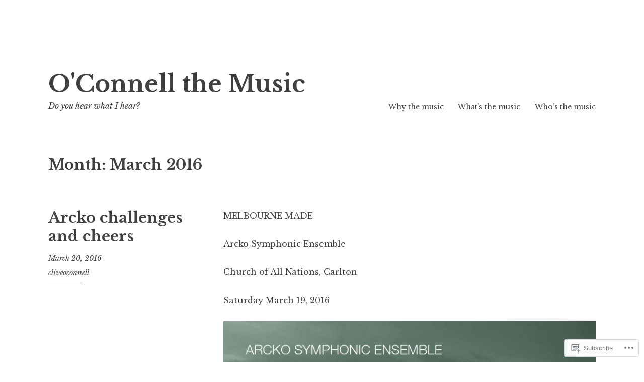

--- FILE ---
content_type: text/html; charset=UTF-8
request_url: https://oconnellthemusic.com/2016/03/
body_size: 49301
content:
<!DOCTYPE html>
<html lang="en">
<head>
<meta charset="UTF-8">
<meta name="viewport" content="width=device-width, initial-scale=1">
<link rel="profile" href="http://gmpg.org/xfn/11">
<link rel="pingback" href="https://oconnellthemusic.com/xmlrpc.php">

<title>March 2016 &#8211; O&#039;Connell the Music</title>
<meta name='robots' content='max-image-preview:large' />

<!-- Async WordPress.com Remote Login -->
<script id="wpcom_remote_login_js">
var wpcom_remote_login_extra_auth = '';
function wpcom_remote_login_remove_dom_node_id( element_id ) {
	var dom_node = document.getElementById( element_id );
	if ( dom_node ) { dom_node.parentNode.removeChild( dom_node ); }
}
function wpcom_remote_login_remove_dom_node_classes( class_name ) {
	var dom_nodes = document.querySelectorAll( '.' + class_name );
	for ( var i = 0; i < dom_nodes.length; i++ ) {
		dom_nodes[ i ].parentNode.removeChild( dom_nodes[ i ] );
	}
}
function wpcom_remote_login_final_cleanup() {
	wpcom_remote_login_remove_dom_node_classes( "wpcom_remote_login_msg" );
	wpcom_remote_login_remove_dom_node_id( "wpcom_remote_login_key" );
	wpcom_remote_login_remove_dom_node_id( "wpcom_remote_login_validate" );
	wpcom_remote_login_remove_dom_node_id( "wpcom_remote_login_js" );
	wpcom_remote_login_remove_dom_node_id( "wpcom_request_access_iframe" );
	wpcom_remote_login_remove_dom_node_id( "wpcom_request_access_styles" );
}

// Watch for messages back from the remote login
window.addEventListener( "message", function( e ) {
	if ( e.origin === "https://r-login.wordpress.com" ) {
		var data = {};
		try {
			data = JSON.parse( e.data );
		} catch( e ) {
			wpcom_remote_login_final_cleanup();
			return;
		}

		if ( data.msg === 'LOGIN' ) {
			// Clean up the login check iframe
			wpcom_remote_login_remove_dom_node_id( "wpcom_remote_login_key" );

			var id_regex = new RegExp( /^[0-9]+$/ );
			var token_regex = new RegExp( /^.*|.*|.*$/ );
			if (
				token_regex.test( data.token )
				&& id_regex.test( data.wpcomid )
			) {
				// We have everything we need to ask for a login
				var script = document.createElement( "script" );
				script.setAttribute( "id", "wpcom_remote_login_validate" );
				script.src = '/remote-login.php?wpcom_remote_login=validate'
					+ '&wpcomid=' + data.wpcomid
					+ '&token=' + encodeURIComponent( data.token )
					+ '&host=' + window.location.protocol
					+ '//' + window.location.hostname
					+ '&postid=3145'
					+ '&is_singular=';
				document.body.appendChild( script );
			}

			return;
		}

		// Safari ITP, not logged in, so redirect
		if ( data.msg === 'LOGIN-REDIRECT' ) {
			window.location = 'https://wordpress.com/log-in?redirect_to=' + window.location.href;
			return;
		}

		// Safari ITP, storage access failed, remove the request
		if ( data.msg === 'LOGIN-REMOVE' ) {
			var css_zap = 'html { -webkit-transition: margin-top 1s; transition: margin-top 1s; } /* 9001 */ html { margin-top: 0 !important; } * html body { margin-top: 0 !important; } @media screen and ( max-width: 782px ) { html { margin-top: 0 !important; } * html body { margin-top: 0 !important; } }';
			var style_zap = document.createElement( 'style' );
			style_zap.type = 'text/css';
			style_zap.appendChild( document.createTextNode( css_zap ) );
			document.body.appendChild( style_zap );

			var e = document.getElementById( 'wpcom_request_access_iframe' );
			e.parentNode.removeChild( e );

			document.cookie = 'wordpress_com_login_access=denied; path=/; max-age=31536000';

			return;
		}

		// Safari ITP
		if ( data.msg === 'REQUEST_ACCESS' ) {
			console.log( 'request access: safari' );

			// Check ITP iframe enable/disable knob
			if ( wpcom_remote_login_extra_auth !== 'safari_itp_iframe' ) {
				return;
			}

			// If we are in a "private window" there is no ITP.
			var private_window = false;
			try {
				var opendb = window.openDatabase( null, null, null, null );
			} catch( e ) {
				private_window = true;
			}

			if ( private_window ) {
				console.log( 'private window' );
				return;
			}

			var iframe = document.createElement( 'iframe' );
			iframe.id = 'wpcom_request_access_iframe';
			iframe.setAttribute( 'scrolling', 'no' );
			iframe.setAttribute( 'sandbox', 'allow-storage-access-by-user-activation allow-scripts allow-same-origin allow-top-navigation-by-user-activation' );
			iframe.src = 'https://r-login.wordpress.com/remote-login.php?wpcom_remote_login=request_access&origin=' + encodeURIComponent( data.origin ) + '&wpcomid=' + encodeURIComponent( data.wpcomid );

			var css = 'html { -webkit-transition: margin-top 1s; transition: margin-top 1s; } /* 9001 */ html { margin-top: 46px !important; } * html body { margin-top: 46px !important; } @media screen and ( max-width: 660px ) { html { margin-top: 71px !important; } * html body { margin-top: 71px !important; } #wpcom_request_access_iframe { display: block; height: 71px !important; } } #wpcom_request_access_iframe { border: 0px; height: 46px; position: fixed; top: 0; left: 0; width: 100%; min-width: 100%; z-index: 99999; background: #23282d; } ';

			var style = document.createElement( 'style' );
			style.type = 'text/css';
			style.id = 'wpcom_request_access_styles';
			style.appendChild( document.createTextNode( css ) );
			document.body.appendChild( style );

			document.body.appendChild( iframe );
		}

		if ( data.msg === 'DONE' ) {
			wpcom_remote_login_final_cleanup();
		}
	}
}, false );

// Inject the remote login iframe after the page has had a chance to load
// more critical resources
window.addEventListener( "DOMContentLoaded", function( e ) {
	var iframe = document.createElement( "iframe" );
	iframe.style.display = "none";
	iframe.setAttribute( "scrolling", "no" );
	iframe.setAttribute( "id", "wpcom_remote_login_key" );
	iframe.src = "https://r-login.wordpress.com/remote-login.php"
		+ "?wpcom_remote_login=key"
		+ "&origin=aHR0cHM6Ly9vY29ubmVsbHRoZW11c2ljLmNvbQ%3D%3D"
		+ "&wpcomid=100949712"
		+ "&time=" + Math.floor( Date.now() / 1000 );
	document.body.appendChild( iframe );
}, false );
</script>
<link rel='dns-prefetch' href='//s0.wp.com' />
<link rel='dns-prefetch' href='//fonts-api.wp.com' />
<link rel="alternate" type="application/rss+xml" title="O&#039;Connell the Music &raquo; Feed" href="https://oconnellthemusic.com/feed/" />
<link rel="alternate" type="application/rss+xml" title="O&#039;Connell the Music &raquo; Comments Feed" href="https://oconnellthemusic.com/comments/feed/" />
	<script type="text/javascript">
		/* <![CDATA[ */
		function addLoadEvent(func) {
			var oldonload = window.onload;
			if (typeof window.onload != 'function') {
				window.onload = func;
			} else {
				window.onload = function () {
					oldonload();
					func();
				}
			}
		}
		/* ]]> */
	</script>
	<style id='wp-emoji-styles-inline-css'>

	img.wp-smiley, img.emoji {
		display: inline !important;
		border: none !important;
		box-shadow: none !important;
		height: 1em !important;
		width: 1em !important;
		margin: 0 0.07em !important;
		vertical-align: -0.1em !important;
		background: none !important;
		padding: 0 !important;
	}
/*# sourceURL=wp-emoji-styles-inline-css */
</style>
<link crossorigin='anonymous' rel='stylesheet' id='all-css-2-1' href='/wp-content/plugins/gutenberg-core/v22.2.0/build/styles/block-library/style.css?m=1764855221i&cssminify=yes' type='text/css' media='all' />
<style id='wp-block-library-inline-css'>
.has-text-align-justify {
	text-align:justify;
}
.has-text-align-justify{text-align:justify;}

/*# sourceURL=wp-block-library-inline-css */
</style><style id='global-styles-inline-css'>
:root{--wp--preset--aspect-ratio--square: 1;--wp--preset--aspect-ratio--4-3: 4/3;--wp--preset--aspect-ratio--3-4: 3/4;--wp--preset--aspect-ratio--3-2: 3/2;--wp--preset--aspect-ratio--2-3: 2/3;--wp--preset--aspect-ratio--16-9: 16/9;--wp--preset--aspect-ratio--9-16: 9/16;--wp--preset--color--black: #000000;--wp--preset--color--cyan-bluish-gray: #abb8c3;--wp--preset--color--white: #ffffff;--wp--preset--color--pale-pink: #f78da7;--wp--preset--color--vivid-red: #cf2e2e;--wp--preset--color--luminous-vivid-orange: #ff6900;--wp--preset--color--luminous-vivid-amber: #fcb900;--wp--preset--color--light-green-cyan: #7bdcb5;--wp--preset--color--vivid-green-cyan: #00d084;--wp--preset--color--pale-cyan-blue: #8ed1fc;--wp--preset--color--vivid-cyan-blue: #0693e3;--wp--preset--color--vivid-purple: #9b51e0;--wp--preset--gradient--vivid-cyan-blue-to-vivid-purple: linear-gradient(135deg,rgb(6,147,227) 0%,rgb(155,81,224) 100%);--wp--preset--gradient--light-green-cyan-to-vivid-green-cyan: linear-gradient(135deg,rgb(122,220,180) 0%,rgb(0,208,130) 100%);--wp--preset--gradient--luminous-vivid-amber-to-luminous-vivid-orange: linear-gradient(135deg,rgb(252,185,0) 0%,rgb(255,105,0) 100%);--wp--preset--gradient--luminous-vivid-orange-to-vivid-red: linear-gradient(135deg,rgb(255,105,0) 0%,rgb(207,46,46) 100%);--wp--preset--gradient--very-light-gray-to-cyan-bluish-gray: linear-gradient(135deg,rgb(238,238,238) 0%,rgb(169,184,195) 100%);--wp--preset--gradient--cool-to-warm-spectrum: linear-gradient(135deg,rgb(74,234,220) 0%,rgb(151,120,209) 20%,rgb(207,42,186) 40%,rgb(238,44,130) 60%,rgb(251,105,98) 80%,rgb(254,248,76) 100%);--wp--preset--gradient--blush-light-purple: linear-gradient(135deg,rgb(255,206,236) 0%,rgb(152,150,240) 100%);--wp--preset--gradient--blush-bordeaux: linear-gradient(135deg,rgb(254,205,165) 0%,rgb(254,45,45) 50%,rgb(107,0,62) 100%);--wp--preset--gradient--luminous-dusk: linear-gradient(135deg,rgb(255,203,112) 0%,rgb(199,81,192) 50%,rgb(65,88,208) 100%);--wp--preset--gradient--pale-ocean: linear-gradient(135deg,rgb(255,245,203) 0%,rgb(182,227,212) 50%,rgb(51,167,181) 100%);--wp--preset--gradient--electric-grass: linear-gradient(135deg,rgb(202,248,128) 0%,rgb(113,206,126) 100%);--wp--preset--gradient--midnight: linear-gradient(135deg,rgb(2,3,129) 0%,rgb(40,116,252) 100%);--wp--preset--font-size--small: 13px;--wp--preset--font-size--medium: 20px;--wp--preset--font-size--large: 36px;--wp--preset--font-size--x-large: 42px;--wp--preset--font-family--albert-sans: 'Albert Sans', sans-serif;--wp--preset--font-family--alegreya: Alegreya, serif;--wp--preset--font-family--arvo: Arvo, serif;--wp--preset--font-family--bodoni-moda: 'Bodoni Moda', serif;--wp--preset--font-family--bricolage-grotesque: 'Bricolage Grotesque', sans-serif;--wp--preset--font-family--cabin: Cabin, sans-serif;--wp--preset--font-family--chivo: Chivo, sans-serif;--wp--preset--font-family--commissioner: Commissioner, sans-serif;--wp--preset--font-family--cormorant: Cormorant, serif;--wp--preset--font-family--courier-prime: 'Courier Prime', monospace;--wp--preset--font-family--crimson-pro: 'Crimson Pro', serif;--wp--preset--font-family--dm-mono: 'DM Mono', monospace;--wp--preset--font-family--dm-sans: 'DM Sans', sans-serif;--wp--preset--font-family--dm-serif-display: 'DM Serif Display', serif;--wp--preset--font-family--domine: Domine, serif;--wp--preset--font-family--eb-garamond: 'EB Garamond', serif;--wp--preset--font-family--epilogue: Epilogue, sans-serif;--wp--preset--font-family--fahkwang: Fahkwang, sans-serif;--wp--preset--font-family--figtree: Figtree, sans-serif;--wp--preset--font-family--fira-sans: 'Fira Sans', sans-serif;--wp--preset--font-family--fjalla-one: 'Fjalla One', sans-serif;--wp--preset--font-family--fraunces: Fraunces, serif;--wp--preset--font-family--gabarito: Gabarito, system-ui;--wp--preset--font-family--ibm-plex-mono: 'IBM Plex Mono', monospace;--wp--preset--font-family--ibm-plex-sans: 'IBM Plex Sans', sans-serif;--wp--preset--font-family--ibarra-real-nova: 'Ibarra Real Nova', serif;--wp--preset--font-family--instrument-serif: 'Instrument Serif', serif;--wp--preset--font-family--inter: Inter, sans-serif;--wp--preset--font-family--josefin-sans: 'Josefin Sans', sans-serif;--wp--preset--font-family--jost: Jost, sans-serif;--wp--preset--font-family--libre-baskerville: 'Libre Baskerville', serif;--wp--preset--font-family--libre-franklin: 'Libre Franklin', sans-serif;--wp--preset--font-family--literata: Literata, serif;--wp--preset--font-family--lora: Lora, serif;--wp--preset--font-family--merriweather: Merriweather, serif;--wp--preset--font-family--montserrat: Montserrat, sans-serif;--wp--preset--font-family--newsreader: Newsreader, serif;--wp--preset--font-family--noto-sans-mono: 'Noto Sans Mono', sans-serif;--wp--preset--font-family--nunito: Nunito, sans-serif;--wp--preset--font-family--open-sans: 'Open Sans', sans-serif;--wp--preset--font-family--overpass: Overpass, sans-serif;--wp--preset--font-family--pt-serif: 'PT Serif', serif;--wp--preset--font-family--petrona: Petrona, serif;--wp--preset--font-family--piazzolla: Piazzolla, serif;--wp--preset--font-family--playfair-display: 'Playfair Display', serif;--wp--preset--font-family--plus-jakarta-sans: 'Plus Jakarta Sans', sans-serif;--wp--preset--font-family--poppins: Poppins, sans-serif;--wp--preset--font-family--raleway: Raleway, sans-serif;--wp--preset--font-family--roboto: Roboto, sans-serif;--wp--preset--font-family--roboto-slab: 'Roboto Slab', serif;--wp--preset--font-family--rubik: Rubik, sans-serif;--wp--preset--font-family--rufina: Rufina, serif;--wp--preset--font-family--sora: Sora, sans-serif;--wp--preset--font-family--source-sans-3: 'Source Sans 3', sans-serif;--wp--preset--font-family--source-serif-4: 'Source Serif 4', serif;--wp--preset--font-family--space-mono: 'Space Mono', monospace;--wp--preset--font-family--syne: Syne, sans-serif;--wp--preset--font-family--texturina: Texturina, serif;--wp--preset--font-family--urbanist: Urbanist, sans-serif;--wp--preset--font-family--work-sans: 'Work Sans', sans-serif;--wp--preset--spacing--20: 0.44rem;--wp--preset--spacing--30: 0.67rem;--wp--preset--spacing--40: 1rem;--wp--preset--spacing--50: 1.5rem;--wp--preset--spacing--60: 2.25rem;--wp--preset--spacing--70: 3.38rem;--wp--preset--spacing--80: 5.06rem;--wp--preset--shadow--natural: 6px 6px 9px rgba(0, 0, 0, 0.2);--wp--preset--shadow--deep: 12px 12px 50px rgba(0, 0, 0, 0.4);--wp--preset--shadow--sharp: 6px 6px 0px rgba(0, 0, 0, 0.2);--wp--preset--shadow--outlined: 6px 6px 0px -3px rgb(255, 255, 255), 6px 6px rgb(0, 0, 0);--wp--preset--shadow--crisp: 6px 6px 0px rgb(0, 0, 0);}:where(.is-layout-flex){gap: 0.5em;}:where(.is-layout-grid){gap: 0.5em;}body .is-layout-flex{display: flex;}.is-layout-flex{flex-wrap: wrap;align-items: center;}.is-layout-flex > :is(*, div){margin: 0;}body .is-layout-grid{display: grid;}.is-layout-grid > :is(*, div){margin: 0;}:where(.wp-block-columns.is-layout-flex){gap: 2em;}:where(.wp-block-columns.is-layout-grid){gap: 2em;}:where(.wp-block-post-template.is-layout-flex){gap: 1.25em;}:where(.wp-block-post-template.is-layout-grid){gap: 1.25em;}.has-black-color{color: var(--wp--preset--color--black) !important;}.has-cyan-bluish-gray-color{color: var(--wp--preset--color--cyan-bluish-gray) !important;}.has-white-color{color: var(--wp--preset--color--white) !important;}.has-pale-pink-color{color: var(--wp--preset--color--pale-pink) !important;}.has-vivid-red-color{color: var(--wp--preset--color--vivid-red) !important;}.has-luminous-vivid-orange-color{color: var(--wp--preset--color--luminous-vivid-orange) !important;}.has-luminous-vivid-amber-color{color: var(--wp--preset--color--luminous-vivid-amber) !important;}.has-light-green-cyan-color{color: var(--wp--preset--color--light-green-cyan) !important;}.has-vivid-green-cyan-color{color: var(--wp--preset--color--vivid-green-cyan) !important;}.has-pale-cyan-blue-color{color: var(--wp--preset--color--pale-cyan-blue) !important;}.has-vivid-cyan-blue-color{color: var(--wp--preset--color--vivid-cyan-blue) !important;}.has-vivid-purple-color{color: var(--wp--preset--color--vivid-purple) !important;}.has-black-background-color{background-color: var(--wp--preset--color--black) !important;}.has-cyan-bluish-gray-background-color{background-color: var(--wp--preset--color--cyan-bluish-gray) !important;}.has-white-background-color{background-color: var(--wp--preset--color--white) !important;}.has-pale-pink-background-color{background-color: var(--wp--preset--color--pale-pink) !important;}.has-vivid-red-background-color{background-color: var(--wp--preset--color--vivid-red) !important;}.has-luminous-vivid-orange-background-color{background-color: var(--wp--preset--color--luminous-vivid-orange) !important;}.has-luminous-vivid-amber-background-color{background-color: var(--wp--preset--color--luminous-vivid-amber) !important;}.has-light-green-cyan-background-color{background-color: var(--wp--preset--color--light-green-cyan) !important;}.has-vivid-green-cyan-background-color{background-color: var(--wp--preset--color--vivid-green-cyan) !important;}.has-pale-cyan-blue-background-color{background-color: var(--wp--preset--color--pale-cyan-blue) !important;}.has-vivid-cyan-blue-background-color{background-color: var(--wp--preset--color--vivid-cyan-blue) !important;}.has-vivid-purple-background-color{background-color: var(--wp--preset--color--vivid-purple) !important;}.has-black-border-color{border-color: var(--wp--preset--color--black) !important;}.has-cyan-bluish-gray-border-color{border-color: var(--wp--preset--color--cyan-bluish-gray) !important;}.has-white-border-color{border-color: var(--wp--preset--color--white) !important;}.has-pale-pink-border-color{border-color: var(--wp--preset--color--pale-pink) !important;}.has-vivid-red-border-color{border-color: var(--wp--preset--color--vivid-red) !important;}.has-luminous-vivid-orange-border-color{border-color: var(--wp--preset--color--luminous-vivid-orange) !important;}.has-luminous-vivid-amber-border-color{border-color: var(--wp--preset--color--luminous-vivid-amber) !important;}.has-light-green-cyan-border-color{border-color: var(--wp--preset--color--light-green-cyan) !important;}.has-vivid-green-cyan-border-color{border-color: var(--wp--preset--color--vivid-green-cyan) !important;}.has-pale-cyan-blue-border-color{border-color: var(--wp--preset--color--pale-cyan-blue) !important;}.has-vivid-cyan-blue-border-color{border-color: var(--wp--preset--color--vivid-cyan-blue) !important;}.has-vivid-purple-border-color{border-color: var(--wp--preset--color--vivid-purple) !important;}.has-vivid-cyan-blue-to-vivid-purple-gradient-background{background: var(--wp--preset--gradient--vivid-cyan-blue-to-vivid-purple) !important;}.has-light-green-cyan-to-vivid-green-cyan-gradient-background{background: var(--wp--preset--gradient--light-green-cyan-to-vivid-green-cyan) !important;}.has-luminous-vivid-amber-to-luminous-vivid-orange-gradient-background{background: var(--wp--preset--gradient--luminous-vivid-amber-to-luminous-vivid-orange) !important;}.has-luminous-vivid-orange-to-vivid-red-gradient-background{background: var(--wp--preset--gradient--luminous-vivid-orange-to-vivid-red) !important;}.has-very-light-gray-to-cyan-bluish-gray-gradient-background{background: var(--wp--preset--gradient--very-light-gray-to-cyan-bluish-gray) !important;}.has-cool-to-warm-spectrum-gradient-background{background: var(--wp--preset--gradient--cool-to-warm-spectrum) !important;}.has-blush-light-purple-gradient-background{background: var(--wp--preset--gradient--blush-light-purple) !important;}.has-blush-bordeaux-gradient-background{background: var(--wp--preset--gradient--blush-bordeaux) !important;}.has-luminous-dusk-gradient-background{background: var(--wp--preset--gradient--luminous-dusk) !important;}.has-pale-ocean-gradient-background{background: var(--wp--preset--gradient--pale-ocean) !important;}.has-electric-grass-gradient-background{background: var(--wp--preset--gradient--electric-grass) !important;}.has-midnight-gradient-background{background: var(--wp--preset--gradient--midnight) !important;}.has-small-font-size{font-size: var(--wp--preset--font-size--small) !important;}.has-medium-font-size{font-size: var(--wp--preset--font-size--medium) !important;}.has-large-font-size{font-size: var(--wp--preset--font-size--large) !important;}.has-x-large-font-size{font-size: var(--wp--preset--font-size--x-large) !important;}.has-albert-sans-font-family{font-family: var(--wp--preset--font-family--albert-sans) !important;}.has-alegreya-font-family{font-family: var(--wp--preset--font-family--alegreya) !important;}.has-arvo-font-family{font-family: var(--wp--preset--font-family--arvo) !important;}.has-bodoni-moda-font-family{font-family: var(--wp--preset--font-family--bodoni-moda) !important;}.has-bricolage-grotesque-font-family{font-family: var(--wp--preset--font-family--bricolage-grotesque) !important;}.has-cabin-font-family{font-family: var(--wp--preset--font-family--cabin) !important;}.has-chivo-font-family{font-family: var(--wp--preset--font-family--chivo) !important;}.has-commissioner-font-family{font-family: var(--wp--preset--font-family--commissioner) !important;}.has-cormorant-font-family{font-family: var(--wp--preset--font-family--cormorant) !important;}.has-courier-prime-font-family{font-family: var(--wp--preset--font-family--courier-prime) !important;}.has-crimson-pro-font-family{font-family: var(--wp--preset--font-family--crimson-pro) !important;}.has-dm-mono-font-family{font-family: var(--wp--preset--font-family--dm-mono) !important;}.has-dm-sans-font-family{font-family: var(--wp--preset--font-family--dm-sans) !important;}.has-dm-serif-display-font-family{font-family: var(--wp--preset--font-family--dm-serif-display) !important;}.has-domine-font-family{font-family: var(--wp--preset--font-family--domine) !important;}.has-eb-garamond-font-family{font-family: var(--wp--preset--font-family--eb-garamond) !important;}.has-epilogue-font-family{font-family: var(--wp--preset--font-family--epilogue) !important;}.has-fahkwang-font-family{font-family: var(--wp--preset--font-family--fahkwang) !important;}.has-figtree-font-family{font-family: var(--wp--preset--font-family--figtree) !important;}.has-fira-sans-font-family{font-family: var(--wp--preset--font-family--fira-sans) !important;}.has-fjalla-one-font-family{font-family: var(--wp--preset--font-family--fjalla-one) !important;}.has-fraunces-font-family{font-family: var(--wp--preset--font-family--fraunces) !important;}.has-gabarito-font-family{font-family: var(--wp--preset--font-family--gabarito) !important;}.has-ibm-plex-mono-font-family{font-family: var(--wp--preset--font-family--ibm-plex-mono) !important;}.has-ibm-plex-sans-font-family{font-family: var(--wp--preset--font-family--ibm-plex-sans) !important;}.has-ibarra-real-nova-font-family{font-family: var(--wp--preset--font-family--ibarra-real-nova) !important;}.has-instrument-serif-font-family{font-family: var(--wp--preset--font-family--instrument-serif) !important;}.has-inter-font-family{font-family: var(--wp--preset--font-family--inter) !important;}.has-josefin-sans-font-family{font-family: var(--wp--preset--font-family--josefin-sans) !important;}.has-jost-font-family{font-family: var(--wp--preset--font-family--jost) !important;}.has-libre-baskerville-font-family{font-family: var(--wp--preset--font-family--libre-baskerville) !important;}.has-libre-franklin-font-family{font-family: var(--wp--preset--font-family--libre-franklin) !important;}.has-literata-font-family{font-family: var(--wp--preset--font-family--literata) !important;}.has-lora-font-family{font-family: var(--wp--preset--font-family--lora) !important;}.has-merriweather-font-family{font-family: var(--wp--preset--font-family--merriweather) !important;}.has-montserrat-font-family{font-family: var(--wp--preset--font-family--montserrat) !important;}.has-newsreader-font-family{font-family: var(--wp--preset--font-family--newsreader) !important;}.has-noto-sans-mono-font-family{font-family: var(--wp--preset--font-family--noto-sans-mono) !important;}.has-nunito-font-family{font-family: var(--wp--preset--font-family--nunito) !important;}.has-open-sans-font-family{font-family: var(--wp--preset--font-family--open-sans) !important;}.has-overpass-font-family{font-family: var(--wp--preset--font-family--overpass) !important;}.has-pt-serif-font-family{font-family: var(--wp--preset--font-family--pt-serif) !important;}.has-petrona-font-family{font-family: var(--wp--preset--font-family--petrona) !important;}.has-piazzolla-font-family{font-family: var(--wp--preset--font-family--piazzolla) !important;}.has-playfair-display-font-family{font-family: var(--wp--preset--font-family--playfair-display) !important;}.has-plus-jakarta-sans-font-family{font-family: var(--wp--preset--font-family--plus-jakarta-sans) !important;}.has-poppins-font-family{font-family: var(--wp--preset--font-family--poppins) !important;}.has-raleway-font-family{font-family: var(--wp--preset--font-family--raleway) !important;}.has-roboto-font-family{font-family: var(--wp--preset--font-family--roboto) !important;}.has-roboto-slab-font-family{font-family: var(--wp--preset--font-family--roboto-slab) !important;}.has-rubik-font-family{font-family: var(--wp--preset--font-family--rubik) !important;}.has-rufina-font-family{font-family: var(--wp--preset--font-family--rufina) !important;}.has-sora-font-family{font-family: var(--wp--preset--font-family--sora) !important;}.has-source-sans-3-font-family{font-family: var(--wp--preset--font-family--source-sans-3) !important;}.has-source-serif-4-font-family{font-family: var(--wp--preset--font-family--source-serif-4) !important;}.has-space-mono-font-family{font-family: var(--wp--preset--font-family--space-mono) !important;}.has-syne-font-family{font-family: var(--wp--preset--font-family--syne) !important;}.has-texturina-font-family{font-family: var(--wp--preset--font-family--texturina) !important;}.has-urbanist-font-family{font-family: var(--wp--preset--font-family--urbanist) !important;}.has-work-sans-font-family{font-family: var(--wp--preset--font-family--work-sans) !important;}
/*# sourceURL=global-styles-inline-css */
</style>

<style id='classic-theme-styles-inline-css'>
/*! This file is auto-generated */
.wp-block-button__link{color:#fff;background-color:#32373c;border-radius:9999px;box-shadow:none;text-decoration:none;padding:calc(.667em + 2px) calc(1.333em + 2px);font-size:1.125em}.wp-block-file__button{background:#32373c;color:#fff;text-decoration:none}
/*# sourceURL=/wp-includes/css/classic-themes.min.css */
</style>
<link crossorigin='anonymous' rel='stylesheet' id='all-css-4-1' href='/_static/??-eJx9jtsKwjAQRH/IzZK2eHkQv6VJF41m0yWbWPx7I0IVBF/mYThnGFwE/JwKpYIS6zkkRT+7OPubYmfs3ljQwBIJMt3NgFPQshKg5RHJeNUNfg1xhc9WptazjOVFME1hpEjcsH/aIs0B5ySTKrTkUBnKpYn6471rlOowBpcJ11cnPtrdYLeHvu+76xNPU1Zd&cssminify=yes' type='text/css' media='all' />
<link rel='stylesheet' id='libre-libre-css' href='https://fonts-api.wp.com/css?family=Libre+Baskerville%3A400%2C400italic%2C700&#038;subset=latin%2Clatin-ext' media='all' />
<link crossorigin='anonymous' rel='stylesheet' id='all-css-6-1' href='/_static/??-eJzTLy/QTc7PK0nNK9HPLdUtyClNz8wr1i9KTcrJTwcy0/WTi5G5ekCujj52Temp+bo5+cmJJZn5eSgc3bScxMwikFb7XFtDE1NLExMLc0OTLACohS2q&cssminify=yes' type='text/css' media='all' />
<link crossorigin='anonymous' rel='stylesheet' id='print-css-7-1' href='/wp-content/mu-plugins/global-print/global-print.css?m=1465851035i&cssminify=yes' type='text/css' media='print' />
<style id='jetpack-global-styles-frontend-style-inline-css'>
:root { --font-headings: unset; --font-base: unset; --font-headings-default: -apple-system,BlinkMacSystemFont,"Segoe UI",Roboto,Oxygen-Sans,Ubuntu,Cantarell,"Helvetica Neue",sans-serif; --font-base-default: -apple-system,BlinkMacSystemFont,"Segoe UI",Roboto,Oxygen-Sans,Ubuntu,Cantarell,"Helvetica Neue",sans-serif;}
/*# sourceURL=jetpack-global-styles-frontend-style-inline-css */
</style>
<link crossorigin='anonymous' rel='stylesheet' id='all-css-10-1' href='/_static/??/wp-content/themes/pub/libre/inc/style-wpcom.css,/wp-content/themes/h4/global.css?m=1435702355j&cssminify=yes' type='text/css' media='all' />
<script type="text/javascript" id="wpcom-actionbar-placeholder-js-extra">
/* <![CDATA[ */
var actionbardata = {"siteID":"100949712","postID":"0","siteURL":"https://oconnellthemusic.com","xhrURL":"https://oconnellthemusic.com/wp-admin/admin-ajax.php","nonce":"8d63a61e57","isLoggedIn":"","statusMessage":"","subsEmailDefault":"instantly","proxyScriptUrl":"https://s0.wp.com/wp-content/js/wpcom-proxy-request.js?m=1513050504i&amp;ver=20211021","i18n":{"followedText":"New posts from this site will now appear in your \u003Ca href=\"https://wordpress.com/reader\"\u003EReader\u003C/a\u003E","foldBar":"Collapse this bar","unfoldBar":"Expand this bar","shortLinkCopied":"Shortlink copied to clipboard."}};
//# sourceURL=wpcom-actionbar-placeholder-js-extra
/* ]]> */
</script>
<script type="text/javascript" id="jetpack-mu-wpcom-settings-js-before">
/* <![CDATA[ */
var JETPACK_MU_WPCOM_SETTINGS = {"assetsUrl":"https://s0.wp.com/wp-content/mu-plugins/jetpack-mu-wpcom-plugin/moon/jetpack_vendor/automattic/jetpack-mu-wpcom/src/build/"};
//# sourceURL=jetpack-mu-wpcom-settings-js-before
/* ]]> */
</script>
<script crossorigin='anonymous' type='text/javascript'  src='/_static/??-eJzTLy/QTc7PK0nNK9HPKtYvyinRLSjKr6jUyyrW0QfKZeYl55SmpBaDJLMKS1OLKqGUXm5mHkFFurmZ6UWJJalQxfa5tobmRgamxgZmFpZZACbyLJI='></script>
<script type="text/javascript" id="rlt-proxy-js-after">
/* <![CDATA[ */
	rltInitialize( {"token":null,"iframeOrigins":["https:\/\/widgets.wp.com"]} );
//# sourceURL=rlt-proxy-js-after
/* ]]> */
</script>
<link rel="EditURI" type="application/rsd+xml" title="RSD" href="https://oconnellthemusicdotcom.wordpress.com/xmlrpc.php?rsd" />
<meta name="generator" content="WordPress.com" />

<!-- Jetpack Open Graph Tags -->
<meta property="og:type" content="website" />
<meta property="og:title" content="March 2016 &#8211; O&#039;Connell the Music" />
<meta property="og:site_name" content="O&#039;Connell the Music" />
<meta property="og:image" content="https://secure.gravatar.com/blavatar/8b89ebe0e03fc6570c663911417e4dd1cba4b172cec9896180acf7a6feeef39a?s=200&#038;ts=1768977873" />
<meta property="og:image:width" content="200" />
<meta property="og:image:height" content="200" />
<meta property="og:image:alt" content="" />
<meta property="og:locale" content="en_US" />

<!-- End Jetpack Open Graph Tags -->
<link rel="shortcut icon" type="image/x-icon" href="https://secure.gravatar.com/blavatar/8b89ebe0e03fc6570c663911417e4dd1cba4b172cec9896180acf7a6feeef39a?s=32" sizes="16x16" />
<link rel="icon" type="image/x-icon" href="https://secure.gravatar.com/blavatar/8b89ebe0e03fc6570c663911417e4dd1cba4b172cec9896180acf7a6feeef39a?s=32" sizes="16x16" />
<link rel="apple-touch-icon" href="https://secure.gravatar.com/blavatar/8b89ebe0e03fc6570c663911417e4dd1cba4b172cec9896180acf7a6feeef39a?s=114" />
<link rel='openid.server' href='https://oconnellthemusic.com/?openidserver=1' />
<link rel='openid.delegate' href='https://oconnellthemusic.com/' />
<link rel="search" type="application/opensearchdescription+xml" href="https://oconnellthemusic.com/osd.xml" title="O&#039;Connell the Music" />
<link rel="search" type="application/opensearchdescription+xml" href="https://s1.wp.com/opensearch.xml" title="WordPress.com" />
<style type="text/css">.recentcomments a{display:inline !important;padding:0 !important;margin:0 !important;}</style>		<style type="text/css">
			.recentcomments a {
				display: inline !important;
				padding: 0 !important;
				margin: 0 !important;
			}

			table.recentcommentsavatartop img.avatar, table.recentcommentsavatarend img.avatar {
				border: 0px;
				margin: 0;
			}

			table.recentcommentsavatartop a, table.recentcommentsavatarend a {
				border: 0px !important;
				background-color: transparent !important;
			}

			td.recentcommentsavatarend, td.recentcommentsavatartop {
				padding: 0px 0px 1px 0px;
				margin: 0px;
			}

			td.recentcommentstextend {
				border: none !important;
				padding: 0px 0px 2px 10px;
			}

			.rtl td.recentcommentstextend {
				padding: 0px 10px 2px 0px;
			}

			td.recentcommentstexttop {
				border: none;
				padding: 0px 0px 0px 10px;
			}

			.rtl td.recentcommentstexttop {
				padding: 0px 10px 0px 0px;
			}
		</style>
		<meta name="description" content="8 posts published by cliveoconnell during March 2016" />
<link crossorigin='anonymous' rel='stylesheet' id='all-css-0-3' href='/_static/??-eJyNjMEKgzAQBX9Ifdha9CJ+StF1KdFkN7gJ+X0RbM89zjAMSqxJJbEkhFxHnz9ODBunONN+M4Kq4O2EsHil3WDFRT4aMqvw/yHomj0baD40G/tf9BXXcApj27+ej6Hr2247ASkBO20=&cssminify=yes' type='text/css' media='all' />
</head>

<body class="archive date wp-theme-publibre customizer-styles-applied no-taxonomy-description jetpack-reblog-enabled">
<div id="page" class="hfeed site">
	<a class="skip-link screen-reader-text" href="#content">Skip to content</a>
		<header id="masthead" class="site-header" role="banner">
		<div class="site-branding">
							<a href="https://oconnellthemusic.com/" class="site-logo-link" rel="home" itemprop="url"></a>										<p class="site-title"><a href="https://oconnellthemusic.com/" rel="home">O&#039;Connell the Music</a></p>
								<p class="site-description">Do you hear what I hear?</p>
					</div><!-- .site-branding -->

		<nav id="site-navigation" class="main-navigation" role="navigation">
			<button class="menu-toggle" aria-controls="primary-menu" aria-expanded="false">Menu</button>
			<div class="menu-menu-1-container"><ul id="primary-menu" class="menu"><li id="menu-item-19" class="menu-item menu-item-type-post_type menu-item-object-page menu-item-19"><a href="https://oconnellthemusic.com/why-the-music-2/">Why the music</a></li>
<li id="menu-item-21" class="menu-item menu-item-type-post_type menu-item-object-page menu-item-21"><a href="https://oconnellthemusic.com/whats-the-music/">What’s the music</a></li>
<li id="menu-item-22" class="menu-item menu-item-type-post_type menu-item-object-page menu-item-22"><a href="https://oconnellthemusic.com/whos-the-music/">Who’s the music</a></li>
</ul></div>		</nav><!-- #site-navigation -->

	</header><!-- #masthead -->

	<div id="content" class="site-content">

	<div id="primary" class="content-area">
		<main id="main" class="site-main" role="main">

		
			<header class="page-header">
				<h1 class="page-title">Month: <span>March 2016</span></h1>			</header><!-- .page-header -->

						
				
<article id="post-3145" class="post-3145 post type-post status-publish format-standard hentry category-orchestral tag-arcko-symphonic-ensemble tag-church-of-all-nations">
	<header class="entry-header">

					<h2 class="entry-title"><a href="https://oconnellthemusic.com/2016/03/20/arcko-challenges-and-cheers/" rel="bookmark">Arcko challenges and cheers</a></h2>		
				<div class="entry-meta">
			<span class="posted-on"><a href="https://oconnellthemusic.com/2016/03/20/arcko-challenges-and-cheers/" rel="bookmark"><time class="entry-date published" datetime="2016-03-20T16:47:07+11:00">March 20, 2016</time><time class="updated" datetime="2021-08-29T19:13:19+10:00">August 29, 2021</time></a></span><span class="byline"> <span class="author vcard"><a class="url fn n" href="https://oconnellthemusic.com/author/cliveoconnell/">cliveoconnell</a></span></span>		</div><!-- .entry-meta -->
			</header><!-- .entry-header -->

	<div class="entry-content">
		<p>MELBOURNE MADE</p>
<p><a href="https://www.australianmusiccentre.com.au/artist/arcko-symphonic-ensemble">Arcko Symphonic Ensemble</a></p>
<p>Church of All Nations, Carlton</p>
<p>Saturday March 19, 2016</p>
<p><img data-attachment-id="3241" data-permalink="https://oconnellthemusic.com/2016/03/20/arcko-challenges-and-cheers/like-a-maelstrom-cd-arckosymphonicorchestrabandcamp-com/" data-orig-file="https://oconnellthemusic.com/wp-content/uploads/2016/03/like-a-maelstrom-cd-arckosymphonicorchestrabandcamp-com.jpg" data-orig-size="766,768" data-comments-opened="0" data-image-meta="{&quot;aperture&quot;:&quot;0&quot;,&quot;credit&quot;:&quot;&quot;,&quot;camera&quot;:&quot;&quot;,&quot;caption&quot;:&quot;&quot;,&quot;created_timestamp&quot;:&quot;0&quot;,&quot;copyright&quot;:&quot;&quot;,&quot;focal_length&quot;:&quot;0&quot;,&quot;iso&quot;:&quot;0&quot;,&quot;shutter_speed&quot;:&quot;0&quot;,&quot;title&quot;:&quot;&quot;,&quot;orientation&quot;:&quot;1&quot;}" data-image-title="Like a Maelstrom CD (arckosymphonicorchestra,bandcamp.com)" data-image-description="" data-image-caption="" data-medium-file="https://oconnellthemusic.com/wp-content/uploads/2016/03/like-a-maelstrom-cd-arckosymphonicorchestrabandcamp-com.jpg?w=300" data-large-file="https://oconnellthemusic.com/wp-content/uploads/2016/03/like-a-maelstrom-cd-arckosymphonicorchestrabandcamp-com.jpg?w=739" class="alignnone size-full wp-image-3241" src="https://oconnellthemusic.com/wp-content/uploads/2016/03/like-a-maelstrom-cd-arckosymphonicorchestrabandcamp-com.jpg?w=739" alt="Like a Maelstrom CD (arckosymphonicorchestra,bandcamp.com)"   srcset="https://oconnellthemusic.com/wp-content/uploads/2016/03/like-a-maelstrom-cd-arckosymphonicorchestrabandcamp-com.jpg 766w, https://oconnellthemusic.com/wp-content/uploads/2016/03/like-a-maelstrom-cd-arckosymphonicorchestrabandcamp-com.jpg?w=150&amp;h=150 150w, https://oconnellthemusic.com/wp-content/uploads/2016/03/like-a-maelstrom-cd-arckosymphonicorchestrabandcamp-com.jpg?w=300&amp;h=300 300w" sizes="(max-width: 766px) 100vw, 766px" /></p>
<p>This concert offered a little bit of the old as well as the new &#8211; that&#8217;s if you could call anything on this program old. <a href="https://joltarts.org/artists/timothy-phillips">Timothy Phillips</a> and his symphonic ensemble specialize in challenging new music and yesterday had that in spades with the world premiere of <a href="https://au.linkedin.com/in/tim-dargaville-45460449">Tim Dargaville</a>&#8216;s <em>Kolam</em>, a return visit to <a href="https://www.caerwenmartincomposer.com.au/">Caerwen Martin</a>&#8216;s <em>X-Ray Baby</em> (featured on the first Arcko CD), <em>Ingressa</em> of 2009 by <a href="https://www.babelscores.com/ElliottGyger">Elliott Gyger</a>, and <a href="https://www.australianmusiccentre.com.au/artist/colbert-brendan">Brendan Colbert</a>&#8216;s  <em>.  .  .  like a Maelstrom</em> which is the title of the latest CD from these players, launched at this concert.</p>
<p>It&#8217;s been quite a few years (twenty?) since I last visited this church which has now become a community powerhouse &#8211; and it shows.  The interior last night had a few pews along the side walls while the central space was lined with individual, if not very comfortable, chairs.  The Arcko players worked from the front facade where the preacher&#8217;s gallery sits, on the same level as the audience which meant that, to see individuals at work, you had to crane; which the lady in front of me did throughout the evening, although she seemed indiscriminate in her viewing choices, contorting her body in the direction of players who were, at the time, static.</p>
<p>Still, she could do little to disrupt Tim Dargaville&#8217;s new work, taking its impetus from a Tamil religious practice.  The composer is making no attempt to absorb and discharge Indian musical influences: no Bollywood echoes, no resuscitated Ravi Shankar.  The recurring motif is a falling major 2nd, an upward leap of a 5th, then back to the original interval.   But for much of its length, the score is of interest for its textures; there is a melody for cello that eventually emerges, followed by another for horn, but one of the distinctive points of interest is a brisk section for winds alone prior to a fulminating climax.   As an example of management of forces, <em>Kolam</em> makes a positive impression but its philosophical underpinning  remains a mystery to this listener, even if the work&#8217;s format presents few problems.</p>
<p>Gyger&#8217;s work is based on a type of religious chant that emanates from the town of Benevento, a Campanian city near Naples.   Scored for wind and string quintets, piano, harp and two percussionists, this work is based on an entrance chant for Easter Sunday, a dialogue between Mary Magdalene and the angel at Christ&#8217;s tomb.   Using far more notes for a musical phrase than the more common Gregorian, this sample of Beneventan chant is angular, inclined to more abrupt intervallic leaps than you&#8217;d expect, and not averse to ending phrases mid-word.   You would need a score to trace the melody&#8217;s use in this piece, as the instrumental output is strikingly dense, but its climactic point, an <em>Alleluia</em> divided between strings, solo horn and tubular bells, is effectively jubilant, bringing to mind the more restrained outpouring in the final Taize-illustrating movement of the <em>Laudes  </em>octet by Nigel Butterley, on whose music Gyger is an authority.   Still, throughout this work&#8217;s progress, the percussionists have all the running, <a href="https://au.linkedin.com/in/amy-valent-curlis-5a892938">Amy Valent-Curtis</a> and <a href="https://anam.com.au/about/artists/peter-neville-1371">Peter Neville</a> dominating the action with a wide-ranging battery of sound-sources.</p>
<p>Martin&#8217;s construct aims to suggest hospital sounds, beginning with rustlings and subdued suggestive wisps, eventually graduating to a very forceful climax.   Dedicated to the composer&#8217;s two daughters, the score has graphic elements based on her children&#8217;s scans and X-rays; like Gyger&#8217;s chant, constituents you can not easily assimilate from what you hear.   Given that the composer has clearly spent a good amount of time in medical institutions, her work succeeds in suggesting the mechanics of the hospital experience. Well,  you can pick out passages that strike you as suggestive; I heard sirens, nurse-doctor confrontations, the lapping of amniotic fluid, a loud labour, disputes in emergency.   Once the thesis is suggested, you can hear whatever you want to &#8211; or fear.  Despite Martin&#8217;s description of <em>X-Ray Baby</em> as abstract by nature, it takes very little effort to find musical illustrations of medical realities.</p>
<p>Colbert&#8217;s score owes its title to an Emily Dickinson poem of morbid imagery, even for that death-haunted poet.   It is a double concerto for trumpet and piano with emphasis on the latter which is not silent throughout the work&#8217;s half-hour length.  This was a remarkable tour de force from <a href="https://m.facebook.com/peterdumsdaypiano/">Peter Dumsday;</a> getting the notes under his fingers an achievement in itself but maintaining stamina across an unforgivingly active part was a tribute to the performer and, on his part, to the composer.  By comparison, <a href="https://www.musicteacher.com.au/bruno-siketa/">Bruno Siketa</a>&#8216;s trumpet had things easy, not entering for some time, then kept restrained by being muted for the concerto&#8217;s outer segments.   Once again, percussion played a major role and the chamber orchestra strings, bowing away fiercely in the first five minutes, stayed close to inaudible for a good part of the action. To his credit, Colbert does not compromise, maintaining tension without much relief, the default expression marking being a determined <em>forte</em>, it seems.  At certain moments, the experience brought back memories of Cage&#8217;s 1958 <em>Concert for Piano and Orchestra</em>; not in its soundscape, because Colbert&#8217;s is through-composed, not left up to the musicians to choose their own paths, but for the massive onslaught of sound that coloured so much of its impact.</p>
<p>It&#8217;s an uncompromising voice, both enervating and exciting to hear in an age when contemporary composition is finding it difficult to sustain interest, let alone an audience.   In that regard, <em>. . . like a Malestrom</em> represents the sort of initiative for which the Arcko organization exists.  Whether or not it offers pleasure is irrelevant; what it does give you without holding anything back is a horizon-expanding experience, one where your ears are challenged to an aesthetic confrontation.   At a new music concert, I can&#8217;t imagine anything better.</p>

			</div><!-- .entry-content -->
</article><!-- #post-## -->

			
				
<article id="post-3044" class="post-3044 post type-post status-publish format-standard hentry category-chamber-music category-vocal tag-deakin-edge tag-la-compania">
	<header class="entry-header">

					<h2 class="entry-title"><a href="https://oconnellthemusic.com/2016/03/20/new-space-new-sound/" rel="bookmark">New space, new sound</a></h2>		
				<div class="entry-meta">
			<span class="posted-on"><a href="https://oconnellthemusic.com/2016/03/20/new-space-new-sound/" rel="bookmark"><time class="entry-date published" datetime="2016-03-20T14:49:20+11:00">March 20, 2016</time><time class="updated" datetime="2021-08-29T18:56:58+10:00">August 29, 2021</time></a></span><span class="byline"> <span class="author vcard"><a class="url fn n" href="https://oconnellthemusic.com/author/cliveoconnell/">cliveoconnell</a></span></span>		</div><!-- .entry-meta -->
			</header><!-- .entry-header -->

	<div class="entry-content">
		<p>EL FUEGO</p>
<p><a href="http://www.lacompania.com.au/" target="_blank" rel="noopener">La Compania</a></p>
<p>Deakin Edge, Federation Square</p>
<p>Saturday March 19, 2016</p>
<figure data-shortcode="caption" id="attachment_3243" aria-describedby="caption-attachment-3243" style="width: 914px" class="wp-caption alignnone"><img data-attachment-id="3243" data-permalink="https://oconnellthemusic.com/2016/03/20/new-space-new-sound/la-compania-www-lacompania-com-au/" data-orig-file="https://oconnellthemusic.com/wp-content/uploads/2016/03/la-compania-www-lacompania-com-au.jpg" data-orig-size="914,204" data-comments-opened="0" data-image-meta="{&quot;aperture&quot;:&quot;0&quot;,&quot;credit&quot;:&quot;&quot;,&quot;camera&quot;:&quot;&quot;,&quot;caption&quot;:&quot;&quot;,&quot;created_timestamp&quot;:&quot;0&quot;,&quot;copyright&quot;:&quot;&quot;,&quot;focal_length&quot;:&quot;0&quot;,&quot;iso&quot;:&quot;0&quot;,&quot;shutter_speed&quot;:&quot;0&quot;,&quot;title&quot;:&quot;&quot;,&quot;orientation&quot;:&quot;1&quot;}" data-image-title="La Compania (www.lacompania.com.au)" data-image-description="" data-image-caption="" data-medium-file="https://oconnellthemusic.com/wp-content/uploads/2016/03/la-compania-www-lacompania-com-au.jpg?w=300" data-large-file="https://oconnellthemusic.com/wp-content/uploads/2016/03/la-compania-www-lacompania-com-au.jpg?w=739" class="alignnone size-full wp-image-3243" src="https://oconnellthemusic.com/wp-content/uploads/2016/03/la-compania-www-lacompania-com-au.jpg?w=739" alt="La Compania (www.lacompania.com.au)"   srcset="https://oconnellthemusic.com/wp-content/uploads/2016/03/la-compania-www-lacompania-com-au.jpg 914w, https://oconnellthemusic.com/wp-content/uploads/2016/03/la-compania-www-lacompania-com-au.jpg?w=150&amp;h=33 150w, https://oconnellthemusic.com/wp-content/uploads/2016/03/la-compania-www-lacompania-com-au.jpg?w=300&amp;h=67 300w, https://oconnellthemusic.com/wp-content/uploads/2016/03/la-compania-www-lacompania-com-au.jpg?w=768&amp;h=171 768w" sizes="(max-width: 914px) 100vw, 914px" /><figcaption id="caption-attachment-3243" class="wp-caption-text">                                                                         <em>           La Compania </em></figcaption></figure>
<p>After a fair stretch of time working out of the Recital Centre&#8217;s Salon, this expert period music ensemble has moved its performance venue across Swanston Street Bridge to the Deakin Edge.   One immediate advantage is that patrons now have unimpeded visual access to the group&#8217;s performance: they&#8217;re all exposed, head to toe.  And, thanks to the space&#8217;s natural light, you can see the labour involved in the players&#8217; work.  Another incidental benefit is that the need for two sittings of the same program on the same day has disappeared and, by yesterday&#8217;s showing, La Compania has largely retained its audience.</p>
<p>A disadvantage comes in the Edge&#8217;s acoustic properties.  While they can flatter a chamber orchestra, a small set of players like La Compania&#8217;s septet can become imbalanced, given the large air space.  Worth investigating is the solution put into practice by Kathryn Selby which is a back screen of panels that bounces sound out into the audience; this reflection works very well for piano trio recitals and might do much to lift the audible profile of <a href="https://twitter.com/violvictoria?lang=en">Victoria Watts</a> on viola da gamba and <a href="http://rosemaryhodgson.com/">Rosemary Hodgson</a>&#8216;s vihuela and small guitar/chittarino, both of which tended to disappear in the sonic complex except when used percussively or when the wind components fell silent.</p>
<p>Opening the new season in a new room, <a href="https://au.linkedin.com/in/danny-lucin-8465693a">Danny Lucin</a> led his players and two singers in a program concentrated on Mateo Flecha the Elder, the early 16th century Aragonese composer attributed by some musicologists with the composition of that well-known Chistmas villancico, <em>Riu riu</em>.   But this program consisted entirely of the composer&#8217;s <em>ensaladas</em> &#8211; salads indeed, mixing languages and metres in a cleverly unified whole; to my mind, more like a mixed grill because of the emphatic if changing rhythms and the clear melodic definition, some stimulated taste-buds removed from lettuce leaves and cucumber.  Three of these involved singers, soprano <a href="https://www.cristinarusso.net/bio">Cristina Russo</a> and tenor <a href="https://www.timothyreynoldstenor.com/">Timothy Reynolds</a>: <em>La negrina</em>, <em>La guerra</em> and the substantial <em>El fuego</em>.   Interwoven came three instrumental transcriptions: <em>La bomba</em> and two brief extracts from another ensalada, <em>El jubilate</em>: <em>O que bonita cancion</em> and <em>La girigonca.</em></p>
<p>Pretty much all of these, sung or played, have a religious basis: some connected to the birth of Christ, others like <em>La guerra</em> concerned with the inevitable triumph of the Son of David over Lucifer or the necessity to follow the strait and narrow path rather than succumbing to the tempting fires, depicted in <em>El fuego</em> (of course), that can seduce mankind into wrong-doing in this temporal realm.   All very laudable and, if you have to endure moral-enforcing strictures, they could hardly be more agreable than these buoyant and optimistic miscellanies, written for the Christmas-time delectation of Spanish aristocrats.</p>
<p>In this new operating ambience, Cristina Russo&#8217;s projection impressed more than the last time I heard her in the Salon.  From the confident opening to <em>La negrina</em>, her projection emerged clearly from a considerate instrumental backing, a fair match for Reynolds&#8217; always-lucid tenor.  In fact, this <em>ensalada</em> offered the most obvious examples of internal variety, its parts glued together in a rapid-moving miscellany, while the later stages of <em>La guerra</em> held some cleverly constructed and just-long-enough onomatopoeic passages where the singers mimicked the sounds of battle.   In addition, both Russo&#8217;s and Reynolds&#8217; articulation in these instantly perceptible right-or-wrong conditions remained finished and accurate and their diction impressed consistently, given the rapidity with which several stretches of the texts had to be pronounced.</p>
<p>Lucin&#8217;s cornetto is as supple as ever, never strident but sinking to a gentle piano when escorting the singers, even if some of his ornamentation work sounded over-rushed; too many notes, as Mozart&#8217;s emperor said.  When <a href="https://au.linkedin.com/in/brock-imison-993a598a">Brock Imison</a> took up his bass dulcian, the instrument&#8217;s penetrating force gave the ensemble&#8217;s output an added weight, matching <a href="https://www.lacompania.com.au/about/">Mitchell Cross</a>&#8216;s penetrating tenor dulcian while <a href="https://au.linkedin.com/in/glenn-bardwell-871719141">Glenn Bardwell</a>&#8216;s sackbut presented a discreet line throughout the program.  In fact, the streamlined shape of the company, with <a href="http://www.move.com.au/artist/christine-baker">Christine Baker</a>&#8216;s percussion offering plenty of colour in her chameleonic supporting role, gave this celebratory music an attractive leanness that only came unstuck at the start of <em>O que bonita cancion</em> which began with a solo from Hodgson that sounded tentative, possibly because the notes fell awkwardly for the player&#8217;s left hand.   But it was a small blemish, forgotten when the other instrumentalists entered into this particularly enjoyable <em>ensalada</em> party.</p>

			</div><!-- .entry-content -->
</article><!-- #post-## -->

			
				
<article id="post-2947" class="post-2947 post type-post status-publish format-standard hentry category-orchestral tag-hamer-hall tag-melbourne-symphony-orchestra tag-pierre-laurent-aimard">
	<header class="entry-header">

					<h2 class="entry-title"><a href="https://oconnellthemusic.com/2016/03/20/an-unexpected-light/" rel="bookmark">An unexpected light</a></h2>		
				<div class="entry-meta">
			<span class="posted-on"><a href="https://oconnellthemusic.com/2016/03/20/an-unexpected-light/" rel="bookmark"><time class="entry-date published" datetime="2016-03-20T11:44:06+11:00">March 20, 2016</time><time class="updated" datetime="2021-08-29T18:05:07+10:00">August 29, 2021</time></a></span><span class="byline"> <span class="author vcard"><a class="url fn n" href="https://oconnellthemusic.com/author/cliveoconnell/">cliveoconnell</a></span></span>		</div><!-- .entry-meta -->
			</header><!-- .entry-header -->

	<div class="entry-content">
		<p>SIR ANDREW DAVIS CONDUCTS MAHLER 5</p>
<p><a href="http://www.mso.com.au/">Melbourne Symphony Orchestra</a></p>
<p>Hamer Hall</p>
<p>Saturday March 19, 2016</p>
<figure data-shortcode="caption" id="attachment_3246" aria-describedby="caption-attachment-3246" style="width: 1024px" class="wp-caption alignnone"><img data-attachment-id="3246" data-permalink="https://oconnellthemusic.com/2016/03/20/an-unexpected-light/pierre-laurent-aimard-en-wikipedia-org/" data-orig-file="https://oconnellthemusic.com/wp-content/uploads/2016/03/pierre-laurent-aimard-en-wikipedia-org.jpg" data-orig-size="1024,768" data-comments-opened="0" data-image-meta="{&quot;aperture&quot;:&quot;0&quot;,&quot;credit&quot;:&quot;&quot;,&quot;camera&quot;:&quot;&quot;,&quot;caption&quot;:&quot;&quot;,&quot;created_timestamp&quot;:&quot;0&quot;,&quot;copyright&quot;:&quot;&quot;,&quot;focal_length&quot;:&quot;0&quot;,&quot;iso&quot;:&quot;0&quot;,&quot;shutter_speed&quot;:&quot;0&quot;,&quot;title&quot;:&quot;&quot;,&quot;orientation&quot;:&quot;1&quot;}" data-image-title="Pierre-Laurent Aimard (en.wikipedia.org)" data-image-description="" data-image-caption="" data-medium-file="https://oconnellthemusic.com/wp-content/uploads/2016/03/pierre-laurent-aimard-en-wikipedia-org.jpg?w=300" data-large-file="https://oconnellthemusic.com/wp-content/uploads/2016/03/pierre-laurent-aimard-en-wikipedia-org.jpg?w=739" class="alignnone size-full wp-image-3246" src="https://oconnellthemusic.com/wp-content/uploads/2016/03/pierre-laurent-aimard-en-wikipedia-org.jpg?w=739" alt="Pierre-Laurent Aimard (en.wikipedia.org)"   srcset="https://oconnellthemusic.com/wp-content/uploads/2016/03/pierre-laurent-aimard-en-wikipedia-org.jpg 1024w, https://oconnellthemusic.com/wp-content/uploads/2016/03/pierre-laurent-aimard-en-wikipedia-org.jpg?w=150&amp;h=113 150w, https://oconnellthemusic.com/wp-content/uploads/2016/03/pierre-laurent-aimard-en-wikipedia-org.jpg?w=300&amp;h=225 300w, https://oconnellthemusic.com/wp-content/uploads/2016/03/pierre-laurent-aimard-en-wikipedia-org.jpg?w=768&amp;h=576 768w" sizes="(max-width: 1024px) 100vw, 1024px" /><figcaption id="caption-attachment-3246" class="wp-caption-text">                                                                    <em>        Pierre-Laurent Aimard</em></figcaption></figure>
<p>With the bit between their collective teeth, the MSO musicians mounted an impressive assault on the central Mahler leviathan, their chief conductor bringing a surging energy to a score that other conductors handle as though its opening funeral march determines the complete score.   From principal trumpet <a href="https://en.wikipedia.org/wiki/Geoffrey_Payne">Geoffrey Payne</a>&#8216;s opening call-to-obsequies, the ground was set for a reading that spoke clearly but at its own pace with an elastic approach to metre that initially led to some slight discrepancies between the brass corps and the rest.  But the energy behind this reading came bursting out in the 13th bar&#8217;s explosive full-orchestra chord and was sustained throughout the following grim pages.</p>
<p>But what eventually distinguished this performance was an immediacy of impact, even in <em>pesante</em> passages throughout each of the five movements.  Through the <em>Sturmisch  bewegt</em> that follows the march, the textural balance ensured that secondary voices came across with appropriate clarity and, although Mahler&#8217;s symphonic scores have plenty of mud-pools waiting for any orchestra, <a href="https://en.wikipedia.org/wiki/Andrew_Davis_(conductor)">Davis</a> managed to keep the MSO&#8217;s output lucid and so much more involving than when an audience is bombarded with bullying heftiness.  Not that matters are made easy since, after the second movement&#8217;s whip-crack first gestures, the development becomes something of a passage of play between orchestral blocks.  But what came across here was a clearly perceptible development, the variety of harmonic and digital shifts and juxtapositions a genuine intellectual engagement with the listener, more than a demonstration of temperament and hyped-up dynamics.</p>
<p>Two problem movements confront every interpreter of this work.  Both the central; <em>Landler</em> and the <em>Rondo-Finale</em> have the potential &#8211; realized all too often &#8211; of wearing out both players and patrons.   Both are lengthy, even if the middle movement has a more moderate emotional cast, and in both the seams between sections can be over-exposed, as though the paragraphs have to be sharply delineated: finished with that, on with this. Davis gave us a changeable sonic landscape, distinguished by a lightness of touch even in difficult juxtapositions of attack and ever-changing dynamics, as in the melange prior to Letter 4.   And, for the first time in many years, the last movement radiated bonhomie and a spirit-infusing warmth; usually, I&#8217;m waiting for the concluding rush with impatience, worn out by what all too often sounds like the composer&#8217;s self-indulgence in delaying tactics.   As with the <em>Landler</em>, this finale had a cogency and an insightfully driven suspense that made sense of  its episodes as a cumulative process.</p>
<p>Just as deftly accomplished, the <em>Adagietto</em> found itself subjected to sensible treatment; without interpolated pauses, its melodic drift given full weight but the entire movement kinetic &#8211; no oleaginous Venetian pooling but an ardent and controlled emotional exhalation with the MSO strings steady and cohesive; moments like the <em>pianissimo</em> shift back to F Major achieved with minimal fuss or pausing for effect.   Further, for once, the harp element from <a href="http://www.yinuo.com.au/">Yinuo Mu</a> made itself a constituent part of the action, not just a presence in the opening bars and at the first high-point.</p>
<p>Of course, this work is no strange territory for the MSO who recorded it about a decade ago under Markus Stenz as part of that conductor&#8217;s review of the full Mahler symphonic range, and revisited it less than  three years ago with Simone Young.   Yet, this time around, its remembered longueurs dissipated in a forceful and fresh interpretation, giving much promise for the next two works in the cycle which present even greater challenges.</p>
<p>As a preface to the main work, <a href="https://pierrelaurentaimard.com/">Pierre-Laurent Aimard</a> took the solo part for Ravel&#8217;s Piano Concerto for the Left Hand; not a work you hear often live, partly due to the scarcity of disabled performers and also owing, one suspects, to the desire of most pianists to exercise their craft using all their gifts.  Davis and his players provided a louring background for Aimard, whose handling of the deliberately wide-ranging keyboard part was hard to fault, particularly in the necessary leaps between bass and treble and the multitude of arpeggio-like passages by which Ravel gives the executant full coverage of the instrument&#8217;s range.</p>
<p>Still, this concerto comes to life in its two cadenzas which are packed with wrenching difficulties, although Aimard negotiated them with authority and abstained from an over-employment of the sustaining pedal.   Particularly impressive were the pianist&#8217;s emphatic delivery at both ends of the compass, including some thunderous bass clusters, and the penetrating duet with clarinet under the orchestra&#8217;s clarion calls near the work&#8217;s thrilling conclusion.</p>
<p>Aimard is certainly the first guest I know of to treat an MSO audience to an encore by Boulez.   He played three of the <em>Douze Notations</em> with agility and a cogent communication of the composer&#8217;s febrile piano style.   As the title indicates, the works are rapidly done and came as a kind of spicy interlude in an afternoon where gravity was a significant element. More interestingly, this encore, although some worlds away from the expected Debussy or Ravel miniature, did not appear to upset the MSO&#8217;s Mahler aficionados.  But then, as I say, the <em>Notations</em> are over very quickly.</p>
<p>Today Aimard performs Messiaen&#8217;s <em>Vingt regards sur l&#8217;enfant-Jesus</em> in the Melbourne Recital Centre at 5 pm, after having played them in Sydney last week following three performances of Messiaen&#8217;s <em>Des canyons aux etoiles . . .  </em> A true devotee, the pianist studied with Messiaen&#8217;s widow, Yvonne Loriod, so you can expect an ultra-informed performance.</p>
<p>And the Ravel concerto and Mahler Symphony will be repeated in Hamer Hall on Monday March 21 at 6:30 pm.</p>

			</div><!-- .entry-content -->
</article><!-- #post-## -->

			
				
<article id="post-2421" class="post-2421 post type-post status-publish format-standard hentry category-the-diary">
	<header class="entry-header">

					<h2 class="entry-title"><a href="https://oconnellthemusic.com/2016/03/18/april-diary/" rel="bookmark">April Diary</a></h2>		
				<div class="entry-meta">
			<span class="posted-on"><a href="https://oconnellthemusic.com/2016/03/18/april-diary/" rel="bookmark"><time class="entry-date published updated" datetime="2016-03-18T14:53:22+11:00">March 18, 2016</time></a></span><span class="byline"> <span class="author vcard"><a class="url fn n" href="https://oconnellthemusic.com/author/cliveoconnell/">cliveoconnell</a></span></span>		</div><!-- .entry-meta -->
			</header><!-- .entry-header -->

	<div class="entry-content">
		<p><strong>Sunday April 3  </strong></p>
<p>Composers&#8217; Concert, St. Stephen&#8217;s Anglican Church, Richmond, 2 pm</p>
<p>To my shame, not one of the five writers featured on this program is known to me; nor are most of the performers &#8211; the Briar String Quartet, Nimbus Trio, Melbourne Composers&#8217; Orchestra (although I&#8217;m very familiar with the work of this body&#8217;s conductor, Andrew Wailes).   It&#8217;s an afternoon of many premiere performances: Carol Dixon&#8217;s String Quartet No. 1 and first Piano Trio, as well as her <i>Ocean Oasis</i> from the Nimbus group; Kitty Xiao, central figure in the Nimbus ensemble, is represented by trio works, including the first hearing of her <em>Emei</em>; pianist/composer Hana Zreikat plays her own <em>Elan</em>, <em>Soldier&#8217;s Suite</em> and interprets Sarah Elise Thompson&#8217;s <em>Riven</em>; Benjamin Bates&#8217; Symphony No. 3 enjoys its first performance under Wailes; and Thompson&#8217;s <em>First</em> String Quartet rounds out the event&#8217;s premieres.  For $15/$10 (kids under 12 free), it&#8217;s a large dose of new music  &#8211; 11 works in all &#8211; and, with so many composers contributing, variety is pretty well guaranteed.</p>
<p>&nbsp;</p>
<p><strong>Friday April 8</strong></p>
<p>Camilla Tilling, Melbourne Recital Centre, 7:30 pm</p>
<p>Familiar to aficionados as a versatile opera singer, this Swedish soprano in mid-career is here showing her abilities on a more demanding platform, appearing in the MRC&#8217;s Great Performers series.   At the time of writing, her program comprises Berlioz&#8217;s <em>Nuits d&#8217;ete</em>, Schumann&#8217;s <em>Frauenliebe und -Leben</em>, and Berg&#8217;s <em>Seven Early Songs</em> . . . which is all great music, if a touch underwhelming in terms of length; perhaps there&#8217;ll be a hefty swag of encores.  Still, all three cycles are proper recital fare, even if we generally hear the Berlioz in the orchestral form that the composer eventually gave them.  And the young Berg also put his late Romantic settings into orchestral garb 20 years after the originals were produced, not adding much in the process except to smooth out any innate chromatic edges.  As far as I can tell, this is Tilling&#8217;s only recital, after which she goes to Sydney to sing the Berg lieder with the Sydney Symphony Orchestra.  Her associate on this night is Leigh Harrold, a dab pair of hands in this role as evidenced by his being singled out as most outstanding pianist in the 2014 Mietta Song Competition.</p>
<p>&nbsp;</p>
<p><strong>Sunday April 10</strong></p>
<p>Australian Chamber Orchestra, Hamer Hall, 2:30 pm</p>
<p>This program, as usual, will be repeated the following day at 7:30 pm.   For this tour, the ACO is in partnership with another Sydney ensemble, Synergy Percussion;  it seems odd, but I can&#8217;t recollect a previous performance here from this latter group since a Myer Bowl event during the 2006 Commonwealth Games Arts Festival.   As you&#8217;d expect, the program is contemporary in flavour, from the soporific to the hard-hitting.   The senior moment is Bartok&#8217;s<em> Music for Strings, Percussion and Celesta</em>, 80 years old this year.  Film music gets a decent representation with Bernard Herrmann&#8217;s 1960 score for <em>Psycho</em>, from which a string suite has been constructed; and Thomas Newman&#8217;s percussion-heavy accompaniment to 1999&#8217;s <em>American Beauty</em> gives the Synergy players a right of reply.  As for more taxing listening, the forces offer two gripping, grating constructs by Xenakis &#8211; <em>Voile</em> (1995) for 20 strings (does the ACO have that many?). and the 1975 graphically-notated <em>Psappha</em> percussion solo.  To complement these almost blasts-from-yesteryear products, some of them approaching the venerable,  the program offers a new work for both sets of musicians by Timothy Constable, Synergy&#8217;s artistic director.</p>
<p>&nbsp;</p>
<p><strong>Tuesday April 12</strong></p>
<p>Lucia di Lammermoor, Her Majesty&#8217;s Theatre, 7:30 pm</p>
<p>Victorian Opera moves back to traditional fare with Donizetti&#8217;s masterpiece, very popular in this country thanks to Dame Joan Sutherland&#8217;s association with it, including her first recording of the Mad Scene &#8211; still the finest interpretation on disc.  So Jessica Pratt has her work cut out, even if she has sung the title role in La Scala.  For the company&#8217;s five performances, ending on April 21,  artistic director, Richard Mills conducts and the cast includes Carlos E. Barcenas (Edgardo), Jose Carbo (Enrico), and Michael Petruccelli (Arturo).   Cameron Menzies directs a production which comes from West Australian Opera,  Mills&#8217; old stamping ground.  So far, information suggests that the work is being taken at face value, rather than transplanted to a contemporary setting in Cottesloe Beach with the heroine transforming into a white pointer.  Pratt has enjoyed VO successes in the last two years and, <em>pace</em> her colleagues, is the focus of attention in this airing of a true bel canto classic.</p>
<p>&nbsp;</p>
<p><strong>Wednesday April 13</strong></p>
<p>Songmakers Australia, Melbourne Recital Centre, 6 pm</p>
<p>Three famous composers; three unfamiliar works.  This adventurous organization is giving a rare airing to Mozart&#8217;s <em>Six Notturni</em>; well, that&#8217;s if they are by Mozart.  The composer&#8217;s wife said the first five weren&#8217;t and, despite what you see in <em>Amadeus</em>, she was in her husband&#8217;s confidence.   The last one of the vocal trios,<em> Piu non si trovano</em>, is definitely Mozart, so the scholars say.   Their accompaniment is either for three basset horns or two clarinets with a basset horn; you&#8217;d assume that Andrea Katz will replace them with her all-embracing piano.   No worries about the Beethoven; <em>An die ferne Geliebte</em>, a sequence of six songs, is often referred to as the original song-cycle leading to Schubert, Schumann et al.   Speaking of Schumann, he is represented here by his <em>Spanisches Liederspiel</em>: ten songs, half of them duets, three solos, and two for vocal quartet.  Tonight&#8217;s singers are Songmaker regulars: soprano Merlyn Quaife, mezzo Sally-Anne Russell, tenor Andrew Goodwin, bass-baritone Nicholas Dinopoulos.  These recitals stand out for the participants&#8217; professionalism and welcome splashes of personality.</p>
<p>&nbsp;</p>
<p>Selby &amp; Friends, Deakin Edge, Federation Square, 7:30 pm</p>
<p>Selby&#8217;s recitals get better as the years go past; somehow, the changing personnel is yielding extraordinary performances, both in trio and duet formats.  For this program, the artists perform an impressive bank of four trios: Brahms No. 2 in C and Mendelssohn No. 2 with its glowing Lutheran finale, and the Shostakovich No. 1 &#8211; not the famous E minor but a student work in one long movement of which the last 16 bars were left by the composer for a pupil, Boris Tishchenko, to finish.   Copland&#8217;s <em>Vitebsk, study on a Jewish theme</em>, has been gaining enthusiasts for some years, although it&#8217;s a strident, challenging twelve minutes&#8217; worth where the composer, for the only time, uses a tune taken from his own heritage to give images in music of life in a shtetl.   This time around, Kathryn Selby has enlisted the services of Australian New-York based violinist Susie Park, formerly of the glamorous Eroica Trio as well as many other bodies in the USA, and American cellist/composer Clancy Newman who has been a Selby &amp; Friends collaborator in several previous seasons.</p>
<p>&nbsp;</p>
<p>Melbourne Symphony Orchestra, Hamer Hall, 7:30 pm</p>
<p>Sir Andrew Davis has long been associated with the BBC Proms, a series of concerts best known for its Last Night but, at this stage of its history, swollen to a vast program of over 100 events spreading outside the regular Royal Albert Hall venue.  As far as I can tell, Davis is restricting his Melbourne venture (this year) to two concerts, including a Last Night that follows the traditional path.  This opening night is not particularly unusual &#8211; unless they take the Hamer Hall stalls out for people to stand.   A fresh Nigel Westlake work, <em>Dream of Flying</em>, will be heard for the first time.   Laura van der Heijden, BBC Young Musician Competition winner in 2012, takes centre-stage for the Saint-Saens Cello Concerto No. 1 in A minor, a former audience-pleaser that seems to have fallen out of favour.   Then the orchestra whips up that fine festal feeling with the Berlioz <em>Symphonie fantastique</em>, always surprising and fresh and a particular show-pony for the MSO.   In fact, the night follows a rather old-fashioned sequence &#8211;  overture, concerto, symphony.   Not that every Prom has to break new ground at every turn . . . far from it.</p>
<p>&nbsp;</p>
<p><strong>Friday April 15</strong></p>
<p>Melbourne Chamber Orchestra, Deakin Edge, Federation Square, 7:30 pm</p>
<p>This program will be repeated on Sunday April 17 in the Melbourne Recital Centre at 2:30 pm.   Guest director, Rebecca Chan,  is a familiar face from a variety of roles with orchestras, chamber groups and as a soloist, although we&#8217;ve seen less of her in this last role over recent years, more&#8217;s the pity.   The program is headed <em>The Gypsy Palace</em> and it takes in a wide field: Telemann&#8217;s <em>La musette</em> suite, two Vivaldi concertos, a C.P.E. Bach string symphony, Haydn&#8217;s G Major Violin Concerto.   From out of nowhere come Josquin&#8217;s <em>Ave Maria</em> in a string orchestra arrangement; ditto for Gesualdo&#8217;s <em>O dolce mio tesoro</em> madrigal; the finale of Carl Vine&#8217;s <em>Smith&#8217;s Alchemy</em>, his own string orchestra arrangement of the String Quartet No. 3; and selections from the Uhrovska Collection, compiled in 1730 and containing about 350 works &#8211; well, violin lines &#8211; from Polish, Hungarian and Slovakian sources.  The thesis put forward by some musicologists and musicians is that the Uhrovska melodies have resonances in the compositions of the time, viz. some of those on this program.   From a very limited exposure to the Collection, I can see merit in the proposed influence/connection, especially when the arrangements pile on the Gypsy tropes.   For this occasion, the MCO and Chan have gone in wholeheartedly for variety, their scope of action tonight stretching across more than five centuries.</p>
<p>&nbsp;</p>
<p><strong>Saturday April 16</strong></p>
<p>Melbourne Symphony Orchestra, Hamer Hall, 7:30 pm</p>
<p>This is already sold out but I fear that, although it follows the usual pattern, it will be a pale imitation of its London original.   Sir Andrew finishes the night with the patriotic quartet &#8211; Wood&#8217;s <em>Fantasia on British Sea Songs</em>, the <em>Pomp and Circumstance</em> March No. 1 with A.C. Benson&#8217;s ludicrously jingoistic words for the trio section, Arne&#8217;s <em>Rule, Britannia!</em> which is even worse in its self-congratulatory back-slapping, and Parry&#8217;s <em>Jerusalem</em> to satisfy any soccer hoons in the hall: the unspeakable singing the incomprehensible.  As opener, we get Beethoven&#8217;s weighty <em>Egmont</em> Overture, followed by Liane Keegan singing Elgar&#8217;s <em>Sea Pictures</em> as a complement to the night&#8217;s concluding bracket.   Percy Grainger&#8217;s four-movement <em>In a Nutshell</em> suite with its extraordinarily adventurous <em>Pastoral</em> is preceded by three of the <em>Slavonic Dances</em> of Dvorak.   It&#8217;s inevitable that enthusiasts will dress for the occasion and plenty of flag-waving will happen at the traditional points; obviously, the enthusiasm is there but I can&#8217;t help thinking that it&#8217;s sad to be aping such a locally-specific celebration.</p>
<p>&nbsp;</p>
<p><strong>Sunday April 17</strong></p>
<p>Team of Pianists, Rippon Lea, 6:30 pm</p>
<p>A constant presence in Melbourne&#8217;s chamber music world, the Team maintains its presence at the National Trust mansion on six Sunday nights across the year, this the first of them.   In the house&#8217;s ballroom, Aura Go will perform Mozart &#8211; the earliest of the three  B flat Major sonatas and the emphatic C minor, as well as the Fantasia K. 475.   Brahms also features: his <em>Liebeslieder Waltzes</em> &#8211; well, those 18 in the Op. 52 set.   In fact, one of the few performances of these lilting gems with rock-solid foundations came from the Team, so long ago only a shadowy memory remains.   Soprano Kate Amos, mezzo Karen van Spall, tenor Michael Petrucelli and baritone Daniel Carson &#8211; all young voices, just what you need for this cycle &#8211;  will be supported by the Team&#8217;s founder Max Cooke and senior partner Darryl Coote playing one piano four-hands.   While it&#8217;s true that the piano rules at these events, guest artists come from across a wide range and this quartet of career-burgeoning singers adds to an impressive list of visiting artists.</p>
<p>&nbsp;</p>
<p><strong>Tuesday April 19</strong></p>
<p>Stephen Hough, Melbourne Recital Centre, 7 pm</p>
<p>The polymath (<em>The Economist</em> and <em>Intelligent Life</em> honour him so) British  pianist  is back for another Musica Viva tour.  He combines the well-trodden track with a byway that many of us will never visit again, I suspect.   Re-running a program he gave last October at the Barbican, Hough starts (presumably) with Schubert&#8217;s A minor Sonata, D. 784, the last one in the oeuvre that has only three movements and revealing the composer at his most gloomy, even in the middle Andante whose gentle melodic calm is continually punctuated by muted rumblings.   Then, Franck&#8217;s <em>Prelude, Choral and Fugue</em> tribute to Bach which amalgamates chromatic 19th century pianism with a hectic but consistently observed Baroque discipline (if you can refer to such a characteristic without peals of laughter), complete with an interpolated cadenza/toccata.   Hough winds up his 19th century tour with the first two of Liszt&#8217;s four <em>Valses oubliees</em> from the early 1880s.   Most of us know (or will recognize) the first of these; taking us further into the collection is giving fine service, if only to demonstrate why the remaining waltzes have been left to wither.   At the recital&#8217;s centre, the pianist turns composer, performing his Sonata No. 3 with the potentially illuminating title <em>Trinitas</em>, written to celebrate the 175th birthday of <em>The Tablet</em>, that quizzically Catholic British magazine to which Hough has been an enthusiastic contributor.   The new sonata is in three movements and, like the musician&#8217;s playing, combines athleticism with intellectual rigour.</p>
<p>This program will be repeated on Saturday April 30 at 7 pm.</p>
<p>&nbsp;</p>
<p><strong>Friday April 22</strong></p>
<p>Australian  National Academy of Music, South Melbourne Town Hall, 7 pm</p>
<p>This month, the brass get their day in the sun at the National Academy.   Under the heading <em>Interstellar Call</em>, American trumpeter Edward Carroll directs the ANAM brass and percussion members in a feast of mainly 20th century works.  The recital begins with the title work, one of the centrepieces to Messiaen&#8217;s <em>Des canyons aux etoiles . . .</em> and a supremely difficult solo for horn; the composer didn&#8217;t want it played separately from the major work, which is odd as he originally wrote it as a discrete item several years previously. Hindemith&#8217;s <em>Konzertmusik</em> Op. 49, the one for brass, two harps and piano from 1930, shows a less strident development in the great writer&#8217;s voice, complete with a folk-song quotation.   American composer David Lang&#8217;s <em>Are You Experienced?</em> of 1987, a set of variants on Jimi Hendrix&#8217;s famous song, features an electric tuba in place of the original guitar.  Silvestre Revueltas&#8217; 1938 masterpiece of Mexican colour and movement, <em>Sensemaya</em>, came to Melbourne&#8217;s attention at one of the Myer Free concerts from the Melbourne Symphony Orchestra when Diego Matheuz first hit the Principal Guest Conductor seat; you&#8217;d expect a brass/percussion arrangement for this airing.   There&#8217;s also <em>The Devil Inside</em> by (not Hugo) Wolf, about which I know nothing except that, in my world, it&#8217;s a book and a film.  Of course, it could turn out to be that sample of pop-bumf by the Bring the Wolf group, but I&#8217;m hoping not.   Also along the way comes the program&#8217;s most contemporary piece (unless the lupine product turns out to take the up-to-date honours).   Canadian-Estonian composer Riho Esko Maimets will be represented by an arrangement of his motet from 2012 for six voices, <em>Media vita,</em> which, in its original form at a little over fifteen minutes, sounds like a progression from Gregorian chant to Middle Renaissance polyphony; euphonious, slow-moving, reminiscent of a lot of Baltic religious music of the last half-century.</p>
<p>&nbsp;</p>
<p>Melbourne Symphony Orchestra, Melbourne Town Hall, 7:30 pm</p>
<p>Putting patrons in the mood for winter, the latest MSO Proms (old-fashioned Town Hall variety) offers a quietist experience, culminating in the Faure <em>Requiem</em>, an idiosyncratic version of the Catholic Mass for the Dead as it was observed pre-Vatican II.   The French composer&#8217;s emotional language is of a quiet grief coupled to an almost stoic melancholy, punctuated by some gloriously soaring pages in the <em>Sanctus</em> and <em>In Paradisum</em>.   Naturally, the MSO Chorus will carry the score&#8217;s main vocal burden, with soloists soprano Jacqueline Porter and bass James Clayton.   Prior to this,  Benjamin Northey will take his forces through Schubert&#8217;s <em>Unfinished</em> Symphony, a world of tragedy and resignation in two majestic, masterful movements.   The real novelty comes at the night&#8217;s start with an exceptional and welcome rarity: Schubert&#8217;s <em>Gesang der Gesiter uber den Wassern</em>.  This setting of a Goethe poem asks for eight male voice lines supported by violas, cellos and double basses, and its effect is as consolatory as the major scores that follow it.  Whoever put this program together had a definite vision, even if the experience won&#8217;t send the audience home in high spirits.</p>
<p>&nbsp;</p>
<p><strong>Wednesday April 27</strong></p>
<p>Ensemble Liaison, Melbourne Recital Centre, 7 pm</p>
<p>Hard to believe this group has been active for ten years; a well deserved happy birthday, then, to David Griffiths, Svetlana Bogosavljevic and Timothy Young.   To start the celebrations, the trio welcomes four guests: violins Sophie Rowell and Elizabeth Sellars, viola Christopher Moore, horn Roman Ponomariov.   The night opens with Bloch&#8217;s Three Nocturnes of 1924 for piano trio, which in the last segment stretches the usual definition of nocturne.  Dohnanyi&#8217;s Sextet for Piano, Clarinet, Horn and String Trio dates from 1935, has four action-packed movements and, because of its personnel requirements, is never heard outside establishments like conservatoria.  What adds further interest is that it&#8217;s the composer&#8217;s last major chamber music score, even though he lived another 25 years. Later, the Liaison again indulge their enthusiasm for Argentine composer Osvaldo Golijov; his <em>The Dreams and Prayers of Isaac the Blind</em>, inspired by the teachings of a medieval Provencal rabbi,  requires a clarinet/bass clarinet (played in the Klezmer style) and string quartet.   Its format consists of a prelude, three substantial movements, and a postlude; its language is easy to imbibe, both woodwind and string parts packed with incident and the whole a half-hour essay in melodic simplicity with an underpinning of dissonance.</p>
<p>&nbsp;</p>
<p><strong>Thursday April 28</strong></p>
<p>Melbourne Symphony Orchestra, Hamer Hall, 8 pm</p>
<p>Guest conductor Paul Goodwin, an expert in Baroque performance, is visiting to lead the MSO in a pair of Haydn symphonies, encasing a brace of Bach orchestral suites.  The Rediscover Haydn movement has never quite taken off here, although those of us with fair memories can recall the preference expressed by Markus Stenz, when he was first installed in the MSO&#8217;s chief conductor role, for programming lots of the symphonies; I can recall two being played during his tenure, although a few more might have slipped  through to the archival keeper.   But these days it seems that our Haydn experience (apart from the ubiquitous Cello Concerto No. 1) comes from bodies like the Australian Chamber Orchestra, Frank Pam&#8217;s Melbourne Musicians, or the Melbourne Chamber Orchestra. Goodwin begins with the Symphony No. 49, <em>La Passione</em>, which has nothing to do with Easter, and winds up with No. 82, the <em>Oxford</em>.   Not exactly breaking new ground, is it? There must be about 80 other symphonies, most of them without nicknames, that would have expanded our live Haydn exposure.   At any rate, they bookend the Orchestral Suites Nos. 2 and 3.   The first of these is close to a flute concerto, bringing the skill of principal Prudence Davis to front-of-stage; the other is noted for the <em>Air on the G String</em>, which is nothing of the kind.</p>
<p>This program will be repeated in Geelong&#8217;s Costa Hall on Friday April 29 at 8 pm, and again in Hamer Hall on Saturday April 30 at 2 pm</p>
<p>&nbsp;</p>
<p><strong>Friday April 29</strong></p>
<p>Duo Chamber Melange, Melbourne Recital Centre, 6:30 pm</p>
<p>A piano/violin partnership, this duo makes a solid European sound with the standard repertoire at the core of its exerpertise, although the choices made by the performers are not what you&#8217;d necessarily expect.  Pianist Tamara Smolyar and violinist Ivana Tomaskova both teach at Monash University and what I&#8217;ve heard of their interpretative approach shows both forthright enthusiasm and calm mastery.  Their chief focus on this night is Brahms &#8211; the first Violin Sonata in G, and the most vernal of the three &#8211; and Janacek&#8217;s solitary exercise in the duo sonata format from 1914, an informative illustration throughout its four movements of the Czech composer&#8217;s idiosyncratic vocabulary and melodic power.   As far as I can recall, I&#8217;ve never heard it in live performance.   As well, the artists are playing the Scherzo in C minor by Brahms, his splendid contribution to the<em> F-A-E</em> Sonata, a compendium in honour of the great violinist Joseph Joachim consisting of two movements by Schumann, one by his student Albert Dietrich, and this exhilarating piece.  The recital&#8217;s real novelty emerges in a piano solo by Smolyar, the world premiere of <em>Enceladus</em> by Romanian composer Livia Teodorescu-Ciocanea, a significant creative voice and academic in the serious music world of her own country who did post-doctoral studies at Monash in 2008 and whose music has been recorded here on the Move label.   As for her new work&#8217;s title, it may refer to one of Saturn&#8217;s moons, or to the Giant from Greek mythology who fought Athene, although how you give either a musical character will be intriguing.</p>
<p>&nbsp;</p>
<p><strong>Saturday April 30</strong></p>
<p>Ensemble Gombert, Xavier College Chapel, 5:30 pm</p>
<p>Starting its suburban series for 2016, John O&#8217;Donnell&#8217;s fine chamber choir presents works of the Capilla Flamenca, or Flemish Chapel &#8211; a body of singers (and instrumentalists)  in the service of the Holy Roman Emperor Charles V and Philip II of Spain.  The works come from the Franco-Flemish school (another of those wide-ranging shorthand terms that covers vast differences), those represented being Alexander Agricola, Pierre de la Rue, Antoine Brumel, Thomas Crecquillon and Nicolas Gombert himself whose <em>Missa Quam pulchra es</em> caps the evening&#8217;s work.   Agricola&#8217;s motet <em>Salve, regina</em> and Brumel&#8217;s<em> Laudate Dominum</em> contrast close contemporaries, the restrained with the daring.   From de la Rue, the Gomberts will perform one <em>Magnificat</em> from the composer&#8217;s eight for six voices.   But for me, the most interesting are two . . . well, motets of praise is not too ripe . . . by Thomas Crecquillon, both praising the Emperor Charles in the sense that one apostrophises him as being greater than his predecessor Charlemagne, the other more or less telling him off in the most laudatory terms for his great mercy in forgiving his enemies &#8211; all couched in precise and elegant polyphony as only the best Renaissance compliments were.</p>
<p>&nbsp;</p>
<p>&nbsp;</p>
<p>&nbsp;</p>
<p>&nbsp;</p>
<p>&nbsp;</p>
<p>&nbsp;</p>
<p>&nbsp;</p>
<p>&nbsp;</p>

			</div><!-- .entry-content -->
</article><!-- #post-## -->

			
				
<article id="post-2316" class="post-2316 post type-post status-publish format-standard hentry category-orchestral tag-david-griffiths tag-melbourne-chamber-orchestra tag-melbourne-recital-centre">
	<header class="entry-header">

					<h2 class="entry-title"><a href="https://oconnellthemusic.com/2016/03/07/mozart-all-the-way/" rel="bookmark">Mozart all the way</a></h2>		
				<div class="entry-meta">
			<span class="posted-on"><a href="https://oconnellthemusic.com/2016/03/07/mozart-all-the-way/" rel="bookmark"><time class="entry-date published" datetime="2016-03-07T16:39:09+11:00">March 7, 2016</time><time class="updated" datetime="2021-08-29T17:57:36+10:00">August 29, 2021</time></a></span><span class="byline"> <span class="author vcard"><a class="url fn n" href="https://oconnellthemusic.com/author/cliveoconnell/">cliveoconnell</a></span></span>		</div><!-- .entry-meta -->
			</header><!-- .entry-header -->

	<div class="entry-content">
		<p>CLASSICAL VISIONS</p>
<p><a href="http://mco.org.au/" target="_blank" rel="noopener">Melbourne Chamber Orchestra</a></p>
<p>Melbourne Recital Centre</p>
<p>March 6, 2016</p>
<p>Starting its 2016 activities, the city&#8217;s leading chamber orchestra eased its patrons into a kind of  contentment, a slippers-and-whisky mode with a diet of firm favourites and comfortable listening.   The main works came from Mozart, two of the incomparable masterpieces of Western music: his Symphony No. 40 in G minor, and the Clarinet Concerto from the last months of the composer&#8217;s life.  The MCO&#8217;s artistic director, <a href="https://mco.org.au/about/artistic-director/">William Hennessy</a>, controlled  the readings from his usual concertmaster position, while the soloist for the concerto was <a href="https://findanexpert.unimelb.edu.au/profile/29126-david-griffiths">David Griffiths</a>, familiar to concert-goers from his work in the always-fresh Ensemble Liaison.</p>
<p>As leavening for these repertoire pillars, harpist <a href="https://www.melinavanleeuwen.com/">Melina van Leeuwen</a> took centre stage for two French works that typify her instrument&#8217;s repertoire as most of us know it: Ravel&#8217;s <em>Introduction and Allegro</em> requiring also flute, clarinet and string quartet, and Debussy&#8217;s <em>Danse sacree et danse profane</em> which have the soloist supported by a string orchestra. Perhaps these were not the most original works to program but they made amiable enough contrasts with the afternoon&#8217;s Mozart content.   Neither presented van Leeuwen with obvious problems, her generously spaced, ornately complex arpeggios at the opening to the Ravel work a promise of the fluency that she brought to the score&#8217;s major segment.</p>
<p>Not that the performance was blemish-free; the opening brief wind duet in thirds (Griffiths and an unknown flautist &#8211; I had no program) came over as uneasy, a sort of feeling-your-way that is made a more exact experience by a central conductor. Further, the piece gains a good deal more weight if, as on this occasion,  a string orchestra is employed &#8211; if that added heft is what you want.   Not that the composer had any problems with other musicians&#8217; re-shapings of this piece but restricting the forces to a string quartet gives the more active stretches of the <em>Allegro</em> an agreeably febrile quality that a group three times that size smooths away.</p>
<p>Later, the Debussy test-piece enjoyed a fine airing, its open textures cleanly carried off in the mode-infested first half string writing while van Leeuwen gave full voice to the sacred dance&#8217;s rich two-hand chords.  After the stately,  hieratic suggestions of this opening set of pages, it always seems a comic relief when the D Major waltz marks out Debussy&#8217;s entry into the secular world that the second dance intends to represent.  This section is far more colourful for the soloist with a wide range of technical requirements and a rapid alternation between various techniques of sound production.  But van Leeuwen kept the interpretative tenor on an even keel, the details of harmonics and appoggiaturas coming across without unsettling stress, and the various<em> ritenuto/a tempo</em> changes handled with aplomb.</p>
<p>For the G minor symphony, Hennessy kept to an orthodox path; no abrupt tempo shocks, the dynamic shifts in keeping with the run of the score rather than an imposition of interpretative temperament, the all-important string complex working with dedication through these well-travelled pages.  The director was also lucky with his wind back-line, the horn duo a touch over-prominent but accurate.   If we didn&#8217;t learn much new about this score, we experienced a reassurance of sorts in the experience of its outer movements&#8217; unforgettable restless determination.   Some might have preferred to hear one of the earlier symphonies &#8211; a <em>Haffner </em>or a<em> Linz</em>, a <em>Paris</em>, even No. 33 in B flat that I don&#8217;t think many of us would have heard live &#8211; but there is also a school of belief that you can never get enough of this work; certainly, those patrons near me were more than pleased with the experience.</p>
<p>Griffiths is a veteran with this concerto; Sunday must have been the third or fourth time I was hearing his interpretation and it has always given an invigorating pleasure.  The emphasis is not on the mellow and smooth but more concerned with both expressiveness and a restrained jauntiness.  Rather than barnstorming through the first movement, this musician holds back on the wallowing chalumeau texture and aims for subtlety of dynamic, including some improbably soft cadential passages, moments where the player  takes risks in production as his output approaches inaudibility. And while the central <em>Adagio</em> came over with admirably simple phrase-shaping and a welcome emotional reserve, the final <em>Rondo</em> impressed for its good-humoured bounce, bringing out the composer&#8217;s open-hearted humanity with great persuasiveness; even the scale-rich passage-work illustrated with the closest thing music gets to aristocratic wit.  Here was a performance to treasure.</p>
<figure data-shortcode="caption" id="attachment_2418" aria-describedby="caption-attachment-2418" style="width: 310px" class="wp-caption alignnone"><img data-attachment-id="2418" data-permalink="https://oconnellthemusic.com/2016/03/07/mozart-all-the-way/david-griffiths-mco-org-au/" data-orig-file="https://oconnellthemusic.com/wp-content/uploads/2016/03/david-griffiths-mco-org-au.jpg" data-orig-size="900,600" data-comments-opened="0" data-image-meta="{&quot;aperture&quot;:&quot;0&quot;,&quot;credit&quot;:&quot;&quot;,&quot;camera&quot;:&quot;&quot;,&quot;caption&quot;:&quot;&quot;,&quot;created_timestamp&quot;:&quot;0&quot;,&quot;copyright&quot;:&quot;&quot;,&quot;focal_length&quot;:&quot;0&quot;,&quot;iso&quot;:&quot;0&quot;,&quot;shutter_speed&quot;:&quot;0&quot;,&quot;title&quot;:&quot;&quot;,&quot;orientation&quot;:&quot;1&quot;}" data-image-title="David Griffiths (mco.org.au)" data-image-description="" data-image-caption="&lt;p&gt;David Griffiths (mco.org.au)&lt;/p&gt;
" data-medium-file="https://oconnellthemusic.com/wp-content/uploads/2016/03/david-griffiths-mco-org-au.jpg?w=300" data-large-file="https://oconnellthemusic.com/wp-content/uploads/2016/03/david-griffiths-mco-org-au.jpg?w=739" loading="lazy" class="size-medium wp-image-2418" src="https://oconnellthemusic.com/wp-content/uploads/2016/03/david-griffiths-mco-org-au.jpg?w=300&#038;h=200" alt="David Griffiths (mco.org.au)" width="300" height="200" srcset="https://oconnellthemusic.com/wp-content/uploads/2016/03/david-griffiths-mco-org-au.jpg?w=300 300w, https://oconnellthemusic.com/wp-content/uploads/2016/03/david-griffiths-mco-org-au.jpg?w=600 600w, https://oconnellthemusic.com/wp-content/uploads/2016/03/david-griffiths-mco-org-au.jpg?w=150 150w" sizes="(max-width: 300px) 100vw, 300px" /><figcaption id="caption-attachment-2418" class="wp-caption-text"><em>                      David Griffiths</em> </figcaption></figure>
<p>This program will be repeated at 7:30 pm on Friday March 11 in the Deakin Edge, Federation Square; a space that seats less than half of the Recital Centre&#8217;s Murdoch Hall. Given this quality of playing and the program&#8217;s appeal, the place should be packed.</p>

			</div><!-- .entry-content -->
</article><!-- #post-## -->

			
				
<article id="post-2221" class="post-2221 post type-post status-publish format-standard hentry category-orchestral tag-australian-national-academy-of-music tag-nick-deutsch tag-paul-dean tag-peter-garrett">
	<header class="entry-header">

					<h2 class="entry-title"><a href="https://oconnellthemusic.com/2016/03/06/under-new-management/" rel="bookmark">Under new management</a></h2>		
				<div class="entry-meta">
			<span class="posted-on"><a href="https://oconnellthemusic.com/2016/03/06/under-new-management/" rel="bookmark"><time class="entry-date published" datetime="2016-03-06T17:44:08+11:00">March 6, 2016</time><time class="updated" datetime="2021-08-29T17:52:12+10:00">August 29, 2021</time></a></span><span class="byline"> <span class="author vcard"><a class="url fn n" href="https://oconnellthemusic.com/author/cliveoconnell/">cliveoconnell</a></span></span>		</div><!-- .entry-meta -->
			</header><!-- .entry-header -->

	<div class="entry-content">
		<p>OPENING CONCERT</p>
<p><a href="http://www.anam.com.au/" target="_blank" rel="noopener">Australian National Academy of Music Orchestra</a></p>
<p>South Melbourne Town Hall</p>
<p>March 5, 2016</p>
<p>Once again, rumours have begun to circulate about the parlous situation of the National Academy, whose administrators seem fated to plead on a regular basis with Canberra for funds to continue their activities.   Late last year, the news came that the Australian National University is willing to house the Academy when its lease arrangements with the South Melbourne Town Hall come up for renewal in 2017 &#8211;  a move that has its proponents but many more detractors, fortunately.   Peter Garrett, as Minister for the Arts, proposed closing ANAM in 2008 because he saw the institution as elitist; what he wanted in its place remained unclear.   But the thinking behind the minister&#8217;s proposal showed both a meanness (or absence) of spirit and a totally inadequate comprehension of what it takes to make a real musician.  And that lack of insight has lasted well beyond the first Rudd ministry.</p>
<figure data-shortcode="caption" id="attachment_2321" aria-describedby="caption-attachment-2321" style="width: 218px" class="wp-caption alignnone"><img data-attachment-id="2321" data-permalink="https://oconnellthemusic.com/2016/03/06/under-new-management/under-new-mang/" data-orig-file="https://oconnellthemusic.com/wp-content/uploads/2016/03/under-new-mang.jpg" data-orig-size="218,152" data-comments-opened="0" data-image-meta="{&quot;aperture&quot;:&quot;0&quot;,&quot;credit&quot;:&quot;&quot;,&quot;camera&quot;:&quot;&quot;,&quot;caption&quot;:&quot;&quot;,&quot;created_timestamp&quot;:&quot;0&quot;,&quot;copyright&quot;:&quot;&quot;,&quot;focal_length&quot;:&quot;0&quot;,&quot;iso&quot;:&quot;0&quot;,&quot;shutter_speed&quot;:&quot;0&quot;,&quot;title&quot;:&quot;&quot;,&quot;orientation&quot;:&quot;0&quot;}" data-image-title="under new mang" data-image-description="" data-image-caption="" data-medium-file="https://oconnellthemusic.com/wp-content/uploads/2016/03/under-new-mang.jpg?w=218" data-large-file="https://oconnellthemusic.com/wp-content/uploads/2016/03/under-new-mang.jpg?w=218" loading="lazy" class="alignnone size-full wp-image-2321" src="https://oconnellthemusic.com/wp-content/uploads/2016/03/under-new-mang.jpg?w=739" alt="under new mang"   srcset="https://oconnellthemusic.com/wp-content/uploads/2016/03/under-new-mang.jpg 218w, https://oconnellthemusic.com/wp-content/uploads/2016/03/under-new-mang.jpg?w=150&amp;h=105 150w" sizes="(max-width: 218px) 100vw, 218px" /><figcaption id="caption-attachment-2321" class="wp-caption-text">             <em> Nick Deutsch</em></figcaption></figure>
<p>If you want to see why ANAM is  both important and successful, all you have to do is attend a single concert or recital to understand what is being achieved.  Not everything you hear will be easy listening, but anything performed by this body&#8217;s young instrumentalists stands several aesthetic strata above the products that emanated from Garrett during his musical career-of-sorts.  Saturday night was a sterling example of where the Academy&#8217;s players are situated with a half-challenging (for the audience) night&#8217;s work of a near-contemporary concerto for percussion, a remarkable freshly-minted work from outgoing ANAM director <a href="http://www.pauldeanmusic.com/biography.html">Paul Dean</a> to expose the virtuosity of his successor <a href="https://www.australianworldorchestra.com.au/881-nick-deutsch/">Nick Deutsch</a>, and a rousing trip into established repertoire with the Sibelius Symphony No. 2 in D.</p>
<p>Soloist in <a href="https://en.wikipedia.org/wiki/Per_N%C3%B8rg%C3%A5rd">Per Norgard</a>&#8216;s Percussion Concerto <a href="https://www.amazon.com/Norgard-Siddharta-Percussion-Concerto-Change/dp/B071ZGZD8D"><em>For a Change</em></a>, <a href="http://www.kayliemelville.com/about">Kaylie Melville</a> operated from (as far as I could see) three stations positioned right in front of the audience.  Norgard&#8217;s work is ostensibly in four movements, representing four states of being extracted from that fountain of fascination for post-Cage composers: the <em>I Ching</em> or <em>Book of Changes</em>. What actually comes out is a sequence of massively charged solos for the percussionist with the orchestra very much a supporting act, occasionally offering relief and, it has to be said, context behind the free-wheeling, attention-grabbing soloist.  Norgard&#8217;s enthusiasm for Eastern sounds come over with remarkable clarity in the flavours of his writing, even if the cultural suggestions in movements like the opening <em>Thunder Repeated, the Image of Shock</em> sound more like Tibet than China, suggesting the long semi-braying trumpets that used to sound from the Potala in Lhasa.</p>
<p>Melville gave a bravura performance, moving from drums and woodblocks to a large array of gongs, then over to  a panoply of more drums &#8211; the whole exercise carried out with assurance and an obvious familiarity with the Danish composer&#8217;s demands.  While you came across moments of tranquillity, even near-stasis, the score (here receiving its Australian premiere, although I thought that distinction had already gone to Perth&#8217;s Tim White) made its most compelling impact in a set of long cadenza-style solo passages for Melville: shifting rhythms suggesting a compressed minimalism, just-this-side-of-painful heightened dynamics, a constant barrage of contrasting timbres.  As a vehicle for this ANAM graduate, Norgard&#8217;s sustained exercise enjoyed a positive reception in a hall that, at its conclusion, was tropically sweltering.</p>
<p>Paul Dean&#8217;s farewell gesture to ANAM is an oboe concerto, with Deutsch its first executant;  this work did enjoy a premiere performance on Saturday night.  For reasons that escape me, the composer has kept his soloist&#8217;s output fixed in the instrument&#8217;s high register, which means that the oboe is a pretty strident line for most of the time.  In the traditional three movements, the fast-slow-fast sequence is interrupted by a cadenza, one that is no free-for-all rubato rhapsody because an escorting snare drum emerges to set up a grounding rhythmic baseline.  Dean lays on rich washes of sound in the outer segments, wind and brass providing solid sound-walls that the soloist emerges from with penetrating sustained notes.  An easing lyricism obtains in the central <em>adagio</em> where the support is reduced to strings alone but, in keeping with the concerto&#8217;s unapologetic focus on the soloist, Deutsch set up the lyrical running pretty quickly and maintained it throughout what was a welcome hiatus in a typically ebullient creation.</p>
<p>Fortunately, the ANAM strings came into their own for the Sibelius symphony.  Indeed, one of the more gripping spectacles in what had now become uncomfortable atmospheric conditions was the sight of the corps bending into their work, both in the flows and ebbs of Sibelius&#8217; opening <em>Allegretto</em> and late in the arches of the finale&#8217;s central theme.  In sum, the reading generated by conductor <a href="https://www.harrisonparrott.com/artists/antonio-mendez">Antonio Mendez</a> proved to be urgent and magniloquent, its ongoing problem one of balance.  Even from the first, you were left to question the conductor&#8217;s weighting; when the woodwind entered with the first theme in bar 9, the clarinets could be heard clearly while the lead oboe line was present but not dominant.  The third movement <em>Vivacissimo</em> was certainly that, its 6/8 tarantella exciting to watch but clarity of delivery was questionable, particularly after Letter C when the brass made their presence felt.</p>
<p>Something similar dogged the finale; not so much in the broad-beamed melodic streams but, in <i>pesante</i> full orchestra pages, the brass and wind were allowed too much dynamic latitude.  You felt that the suggestions of Scandinavian grandeur-in-nature were suffering from over-kill, that Sibelius&#8217; spacious sonorous edifices had been turned into cliff-faces without detail.  Having noted that, however, the final peroration came over as a proper capstone to the performance, the players undiminished in drive and responsiveness.  Obviously, the Academy is raring to go for another year; here&#8217;s hoping the bureaucrats and penny-pinchers  somehow, sometime, get to see these gifted talents showcasing their abilities.  It&#8217;s always an invigorating sight and the full ensemble&#8217;s impact can be striking; this Sibelius reading had more individuality, even with its over-heftiness, than a performance broadcast on ABC Radio from the Sydney Symphony Orchestra the preceding night.</p>

			</div><!-- .entry-content -->
</article><!-- #post-## -->

			
				
<article id="post-2100" class="post-2100 post type-post status-publish format-standard hentry category-chamber-music tag-australian-string-quartet tag-dale-barltrop tag-francesca-hiew tag-melbourne-recital-centre tag-sharon-draper tag-stephen-king">
	<header class="entry-header">

					<h2 class="entry-title"><a href="https://oconnellthemusic.com/2016/03/05/2100/" rel="bookmark">Ring in the half-new</a></h2>		
				<div class="entry-meta">
			<span class="posted-on"><a href="https://oconnellthemusic.com/2016/03/05/2100/" rel="bookmark"><time class="entry-date published" datetime="2016-03-05T01:12:32+11:00">March 5, 2016</time><time class="updated" datetime="2021-08-29T14:39:35+10:00">August 29, 2021</time></a></span><span class="byline"> <span class="author vcard"><a class="url fn n" href="https://oconnellthemusic.com/author/cliveoconnell/">cliveoconnell</a></span></span>		</div><!-- .entry-meta -->
			</header><!-- .entry-header -->

	<div class="entry-content">
		<p>ALLEGED DANCES</p>
<p><a href="http://www.asq.com.au/" target="_blank" rel="noopener">Australian String Quartet</a></p>
<p>Melbourne Recital Centre</p>
<p>March 3, 2016</p>
<p>In its current format, this ensemble shows loads of skill.  Alongside the two survivors from its previous formation &#8211; viola <a href="https://www.facebook.com/SirRobertHelpmannTheatre/photos/meet-stephen-king-he-plays-the-viola-as-part-of-the-australian-string-quartet-st/2005327502897315/">Stephen King</a> and cello <a href="https://www.melbournerecital.com.au/events/2016/tempesta/profiledetail/2898/">Sharon Draper</a> &#8211; the Melbourne Symphony Orchestra&#8217;s co-concertmaster, <a href="https://anam.com.au/our-people/board/dale-barltrop">Dale Barltrop</a>, has taken on first violin duties, with another MSO musician,  <a href="https://www.artshub.com.au/2020/05/25/artists-in-iso-francesca-hiew-australian-string-quartet-260387/">Francesca Hiew</a>, playing second violin.  On first showing, the combination makes a fine collective sound, particularly in the central elements of Wednesday&#8217;s program.  The solitary problem comes with the bass line which, in the new context, can sound muffled.  Which could come from the nature of Draper&#8217;s peers &#8211; Barltrop&#8217;s sound colour is precise and fine, Hiew his timbral complement with an output of solid determination,  King maintaining his full-bodied and accurate projection, a continual pleasure from this leading light in the country&#8217;s chamber music tenor ranks.</p>
<figure data-shortcode="caption" id="attachment_2326" aria-describedby="caption-attachment-2326" style="width: 503px" class="wp-caption aligncenter"><img data-attachment-id="2326" data-permalink="https://oconnellthemusic.com/2016/03/05/2100/australian-string-quartet/" data-orig-file="https://oconnellthemusic.com/wp-content/uploads/2016/03/australian-string-quartet.jpg" data-orig-size="503,283" data-comments-opened="0" data-image-meta="{&quot;aperture&quot;:&quot;0&quot;,&quot;credit&quot;:&quot;&quot;,&quot;camera&quot;:&quot;&quot;,&quot;caption&quot;:&quot;&quot;,&quot;created_timestamp&quot;:&quot;0&quot;,&quot;copyright&quot;:&quot;&quot;,&quot;focal_length&quot;:&quot;0&quot;,&quot;iso&quot;:&quot;0&quot;,&quot;shutter_speed&quot;:&quot;0&quot;,&quot;title&quot;:&quot;&quot;,&quot;orientation&quot;:&quot;1&quot;}" data-image-title="Australian String Quartet" data-image-description="" data-image-caption="" data-medium-file="https://oconnellthemusic.com/wp-content/uploads/2016/03/australian-string-quartet.jpg?w=300" data-large-file="https://oconnellthemusic.com/wp-content/uploads/2016/03/australian-string-quartet.jpg?w=503" loading="lazy" class="alignnone size-full wp-image-2326" src="https://oconnellthemusic.com/wp-content/uploads/2016/03/australian-string-quartet.jpg?w=739" alt="Australian String Quartet"   srcset="https://oconnellthemusic.com/wp-content/uploads/2016/03/australian-string-quartet.jpg 503w, https://oconnellthemusic.com/wp-content/uploads/2016/03/australian-string-quartet.jpg?w=150&amp;h=84 150w, https://oconnellthemusic.com/wp-content/uploads/2016/03/australian-string-quartet.jpg?w=300&amp;h=169 300w" sizes="(max-width: 503px) 100vw, 503px" /><figcaption id="caption-attachment-2326" class="wp-caption-text">                                   <em> Australian String Quartet </em></figcaption></figure>
<p>Or it could arise from the nature of the instrument.  The ASQ is using a chest of Guadagnini instruments, the cello the earliest made.   Time &#8211; and usage &#8211; will tell if the instruments are well-matched in more than name or provenance.  And it has to be said that the under-demonstrative character of the bass layer was not uniform throughout the program; in fact, the more contemporary the music, the more it entered into the mix as a full partner.</p>
<p>The players began with Beethoven, the last of the Op. 18 set and  an amiable introduction to the group&#8217;s standard. Barltrop  initiated a firm and clear-speaking interpretation, the opening imitation-work with Draper jaunty and clear although the group&#8217;s inter-dependence showed at its most remarkable in the <em>Scherzo</em>/<em>Trio</em> third movement where the rapid speed made the violins&#8217; syncopations as efficiently discombobulating as the composer would have wished.  As well, you could find much to admire in the balance of levels during the final movement&#8217;s famous <em>La Malincolia</em> first page <em>adagio</em> and the group made a determined fist of the disappointing <em>Allegretto</em> that follows, pages where the effort always seems more gripping than the material.</p>
<p>Balancing this conservative-with-a-difference first gambit, the ASQ finished their night in Schumann&#8217;s  A minor, a score that is heard rarely enough, in my experience mainly at chamber music competitions when a young ensemble tries to break away from the expected Romantic-period offering and generally does itself no good.  Luckily, the work enjoyed a fine run-through this time around, King partnering Hiew in a passionate give-and-take dialogue during the formally simple but voluble central <em>Adagio</em>.</p>
<p>The night&#8217;s guest, percussionist <a href="http://www.claireedwardes.com/">Claire Edwardes</a>, contributed a vibraphone part to the Melbourne premiere of <a href="https://en.wikipedia.org/wiki/Matthew_Hindson">Matthew Hindson</a>&#8216;s String Quartet No. 4.  In two movements, the work sets up a contrast between animation and quiescence, although the freneticism of its first half was of a milder order than Barltrop&#8217;s introductory remarks had indicated; for sure, it lived up to its promise of action, packed with vaulting leaps of scales and arpeggio passages, the vibraphone adding a Bergian cast to the texture, if the experience yielded not much more interest than that of watching five performers beavering away enthusiastically at patterns.  The following movement almost falls into sustained melody but interests more as an exercise in dexterity treating uncomplicated, diatonic intervallic sequences &#8211; a placid cantilena for the most part, again with no pretensions to striking out in new directions, apart from the percussion overlay.</p>
<p>Later, Edwardes provided her own soundscape for three movements taken from<em> John&#8217;s Book of Alleged Dances</em>, the off-centre amalgam by <a href="https://en.wikipedia.org/wiki/John_Adams_(composer)">John Adams</a> that manages to achieve that welcome rarity in American music: wry humour.  In place of the prepared-piano percussion tape loops set off by a quartet member, Edwardes utilised a set of everyday implements as a live-performer substitute; quite satisfactorily, as matters turned out. The clattering tram ride of <em>Judah to Ocean</em> was a triumph for the percussionist-arranger, the clanks and non-resonance of the piano&#8217;s stopped strings imitated with high success, while the following <em>Habanera</em> and <em>Rag the Bone</em> came across to the back of the hall without rousing much disappointment in their new sonic format, which actually added some spice to Adams&#8217; tendency to labour his own atmosphere.</p>
<p>As a new start, this recital ticked many buttons.  It established the group&#8217;s authority in its handling of received repertoire; not simply by reviewing over-exposed quartets but by taking on a quirky, young Beethoven and the most original of Schumann&#8217;s three essays. The ASQ actually commissioned Hindson&#8217;s new work &#8211; admittedly with the help of several partners &#8211;  but the move  made clear that the players look for challenges, wish to stimulate local writers, and are quite prepared to take on unexpected partnerships in order to add to their recital experience.</p>
<p>On July 4, the group plays Webern&#8217;s brusque/wispy Five Pieces, one of Haydn&#8217;s Op. 20 in which  the composer dragged the string quartet into shape, Joe Chindamo&#8217;s two-year-old <em>Tempesta,</em> and Mendelssohn&#8217;s No. 6, his last.   On October 24, the ensemble&#8217;s third series program begins with Mozart&#8217;s final essay, K. 590, moves to Ligeti&#8217;s <em>Metamorphoses nocturnes</em>, and ends with Ravel.</p>
<p>.</p>

			</div><!-- .entry-content -->
</article><!-- #post-## -->

			
				
<article id="post-1962" class="post-1962 post type-post status-publish format-standard hentry category-musical">
	<header class="entry-header">

					<h2 class="entry-title"><a href="https://oconnellthemusic.com/2016/03/02/a-familiar-menu/" rel="bookmark">A familiar menu</a></h2>		
				<div class="entry-meta">
			<span class="posted-on"><a href="https://oconnellthemusic.com/2016/03/02/a-familiar-menu/" rel="bookmark"><time class="entry-date published" datetime="2016-03-02T15:52:34+11:00">March 2, 2016</time><time class="updated" datetime="2021-08-29T14:28:40+10:00">August 29, 2021</time></a></span><span class="byline"> <span class="author vcard"><a class="url fn n" href="https://oconnellthemusic.com/author/cliveoconnell/">cliveoconnell</a></span></span>		</div><!-- .entry-meta -->
			</header><!-- .entry-header -->

	<div class="entry-content">
		<p>BANQUET OF SECRETS</p>
<p><a href="https://www.victorianopera.com.au/">Victorian Opera</a></p>
<p>Playhouse, Arts Centre Melbourne</p>
<p>March 1-5, 2016</p>
<p>The national opera company has, for quite a while, followed the lead of other similar organizations in presenting musicals as part of the yearly round, supposedly to recoup losses on more arcane ventures; for every <em>Of Mice and Men,</em> the contemporary balance sheet requires a <em>My Fair Lady</em>.  The much-mourned Victorian Opera Company pioneered the same path in its later years and often enough the popular seasonal implant worked successfully, particularly when a competent cast took part, i.e. singers who could dance and act, and knew what was involved in projecting a personality as well as a big number.</p>
<p>The current state company has moved into this sphere with gusto and, despite my limited exposure to its work, the venture has shown a pathway out of fiscal darkness if the mid-July 2014 <em>Into the Woods</em> production was any indication &#8211; a deftly-staged production gifted with a very able cast, the company&#8217;s talents exerted on a sterling music-plus-book combination.</p>
<p>The last time I was in the Playhouse for a <a href="https://en.wikipedia.org/wiki/Paul_Grabowsky">Paul Grabowsky</a> opus was 14 years ago at an opener for the Melbourne International Arts Festival.   The distinguished jazz musician had collaborated with playwright Johanna Murray-Smith in an opera, <em>Love in the Age of Therapy</em>, which barely hit the sides on the way down. Two survivors from that operation, mezzo <a href="http://www.weaverartistmanagement.com.au/singers/mezzo-sopranos/dimity-shepherd/">Dimity Shepherd</a> and tenor <a href="https://en.wikipedia.org/wiki/Kanen_Breen">Kanen Breen</a>, feature in this latest enterprise, one where Grabowsky&#8217;s score partners a text by Steve Vizard.  Other cast members are soprano <a href="https://en.wikipedia.org/wiki/Antoinette_Halloran">Antoinette Halloran</a> and tenor <a href="http://www.davidrogers-smith.com/performance-biography/">David Rogers-Smith</a>, with <a href="https://en.wikipedia.org/wiki/Michael_Carman">Michael Carman</a> in a non-singing role.  Grabowsky led his forces from the piano, directing violin <a href="https://www.australianworldorchestra.com.au/1379-elizabeth-sellars/">Elizabeth Sellars</a>, cello <a href="https://finearts-music.unimelb.edu.au/study-with-us/short-courses/melbourne-conservatorium-young-artist-academy/teaching-staff-viola/teaching-staff-profiles/svetlana-bogosavljevic">Svetlana Bogosavljevic</a>, clarinet <a href="https://www.music.unsw.edu.au/australia-ensemble-unsw/artistic-team/david-griffiths">David Griffiths</a>, and <a href="https://anam.com.au/about/artists/peter-neville-1371">Peter Neville</a> on percussion.</p>
<figure data-shortcode="caption" id="attachment_2097" aria-describedby="caption-attachment-2097" style="width: 267px" class="wp-caption aligncenter"><img data-attachment-id="2097" data-permalink="https://oconnellthemusic.com/2016/03/02/a-familiar-menu/banq-for-clive/" data-orig-file="https://oconnellthemusic.com/wp-content/uploads/2016/03/banq-for-clive.jpg" data-orig-size="218,146" data-comments-opened="0" data-image-meta="{&quot;aperture&quot;:&quot;0&quot;,&quot;credit&quot;:&quot;&quot;,&quot;camera&quot;:&quot;&quot;,&quot;caption&quot;:&quot;&quot;,&quot;created_timestamp&quot;:&quot;0&quot;,&quot;copyright&quot;:&quot;&quot;,&quot;focal_length&quot;:&quot;0&quot;,&quot;iso&quot;:&quot;0&quot;,&quot;shutter_speed&quot;:&quot;0&quot;,&quot;title&quot;:&quot;&quot;,&quot;orientation&quot;:&quot;0&quot;}" data-image-title="Banquet of Secrets" data-image-description="" data-image-caption="" data-medium-file="https://oconnellthemusic.com/wp-content/uploads/2016/03/banq-for-clive.jpg?w=218" data-large-file="https://oconnellthemusic.com/wp-content/uploads/2016/03/banq-for-clive.jpg?w=218" loading="lazy" class="wp-image-2097 " src="https://oconnellthemusic.com/wp-content/uploads/2016/03/banq-for-clive.jpg?w=267&#038;h=179" alt="Banquet of Secrets" width="267" height="179" srcset="https://oconnellthemusic.com/wp-content/uploads/2016/03/banq-for-clive.jpg 218w, https://oconnellthemusic.com/wp-content/uploads/2016/03/banq-for-clive.jpg?w=150&amp;h=100 150w" sizes="(max-width: 267px) 100vw, 267px" /><figcaption id="caption-attachment-2097" class="wp-caption-text"><em>              Banquet of Secrets</em></figcaption></figure>
<p>The work revolves around a restaurant banquet; for the four singing characters, a yearly commitment since their final year of university twenty years before.  It&#8217;s a get-together for friends, the difference this year being that the host-figure, Breen&#8217;s Jean Pierre, sets up a scenario in which each diner tells his/her deepest secret.  At the conclusion of the meal course-interrupted confessions &#8211; an assisted death, an illegitimate child, a long-lived lesbic infatuation, another death in the wings  &#8211;  the four singers combine for a placid paean to love.  Without interval, the work stretches for about 90 minutes, staged on a bare-bones set by <a href="https://opera.org.au/artist/matt-scott/">Matt Scott,</a> the whole directed by <a href="https://en.wikipedia.org/wiki/Roger_Hodgman">Roger Hodgman</a>.</p>
<p>This is the first musical commissioned by Victorian Opera and its short season forms part of the Melbourne Food and Wine Festival, which is paid lip service by waiter Carman&#8217;s ludicrous descriptions of the food being served (with some pictures of the menu&#8217;s constituents projected on a giant mirror slanted behind the focal dining table) and a running reference to an aged, valuable bottle of Latour that is eventually opened as a sort of gustatorial denouement.  As a device, the feast&#8217;s progress works well enough and the singers give of their best to their roles, at times fighting to be heard or remain comprehensible over the accompanying instrumental quintet.</p>
<p>Vizard&#8217;s book, in spite of several clever spoofs of character types and digs at fashions and fads, follows a pretty well-trodden histrionic path.  When university for the group of friends finally broke up for good, Halloran&#8217;s Mia went to Rome to meet her mother, ostensibly; in fact, she had a baby and was coerced into giving it up, although exactly why never becomes clear.  OK, but so what?  It&#8217;s a trauma, certainly but not worth keeping secret, especially in the social context occupied by these characters.  Later, we find that Mia&#8217;s baby is seeking her out and that &#8211; wouldn&#8217;t you know it? &#8211; one of the other diners is the child&#8217;s father and he feels the need to tear up a passion because he hadn&#8217;t been told that he had fathered a child.  Yes, well that&#8217;s fine but such a lurch in plot brings to mind the more over-contrived episodes of <em>Neighbours</em> and <em>Home and Away</em>.</p>
<p>Shepherd&#8217;s Rose has had a family and a bitter divorce, gained some stature as a poet, and has been sending Mia an anonymous Valentine card every year since the quartet went into the extra-university world.  Jean Pierre brings the confessions to a climax by informing his friends that he has days, possibly hours to live.  And it&#8217;s at this stage that the pathos is piled on in a tableau suggestive of a mini-Last Supper; the dramatic flow seizes up and a kind of deploration for the living begins.  All of which would be fine if you felt sympathy for these characters &#8211; but I found it impossible to engage with the chain of confessions, probably because, once somebody set out along the admission highway, the results were inevitable enough to be trite.</p>
<p>Grabowsky&#8217;s score works its way through a series of dances, set numbers, ensembles for various vocal combinations, and often provides relief from dialogue that has lasted too long.   Using a wide range of percussion, having Griffiths oscillate between several clarinets, requiring some intriguing sound-production techniques from the two strings, the composer&#8217;s main drive comes from his piano which is a constant presence through each page of the score.  Expertly accomplished, as with <em>Love in the Age of Therapy</em>, little remains in the memory beyond a melodic scrap or two associated with the confessional solos for both female characters.  Not much draws attention from the action &#8211; some string harmonics, a bass clarinet rumble, sequences of cleverly elided keyboard chords &#8211; but the final impression is of backing colours rather than arresting lyricism.</p>
<p>Of the singers, Halloran gives a gripping account of her secret, finding a dramatic bite to a story that is unexceptional except in its telling.  Shepherd makes admirable work of her rambling retrospective solo, her angry and self-consciously eccentric, baffled figure one of the more arresting features of the musical.  The doctor who helped his wife out of pain, Rogers-Smith&#8217;s Drew shows self-awareness in his opening monologue but the account of his wife&#8217;s last moments is elongated beyond its potential to move the observer.  Breen dominates the show, the <em>metteur-en-scene</em> of the action and his tenor is a strong instrument, refreshingly clear in diction and pitch accuracy.  Yet Jean Pierre also treads an all-too-familiar path &#8211; witty, bitchy, enthusiastic, manipulative, eventually working himself into central position &#8211; the friend with no future but an irritating insistence on being remembered and mourned even before he hops the twig.</p>
<p>From all involved, <em>Banquet of Secrets</em> is a fair effort but unsatisfying for this observer in that its impact emerges through a hefty filter of populist associations; it&#8217;s unsurprising in nearly every aspect and its arioso writing with plenty of textual repetition doesn&#8217;t so much grate as tire you out.  In the end, the banquet itself is something of a poseur&#8217;s delight, the music comfortable and unadventurous, the characters credible but not sufficiently original to sustain involvement for longer than a few introductory moments.</p>

			</div><!-- .entry-content -->
</article><!-- #post-## -->

			
			
		
		</main><!-- #main -->
	</div><!-- #primary -->


	</div><!-- #content -->

	<footer id="colophon" class="site-footer" role="contentinfo">
		
			<div class="footer-widgets clear">

				
					<div class="widget-area">

						<aside id="search-3" class="widget widget_search"><form role="search" method="get" class="search-form" action="https://oconnellthemusic.com/">
				<label>
					<span class="screen-reader-text">Search for:</span>
					<input type="search" class="search-field" placeholder="Search &hellip;" value="" name="s" />
				</label>
				<input type="submit" class="search-submit" value="Search" />
			</form></aside>
		<aside id="recent-posts-3" class="widget widget_recent_entries">
		<h2 class="widget-title">Recent Posts</h2>
		<ul>
											<li>
					<a href="https://oconnellthemusic.com/2026/01/20/the-flute-as-we-now-know-it/">The flute as we now know&nbsp;it</a>
									</li>
											<li>
					<a href="https://oconnellthemusic.com/2026/01/10/diary-february-2026/">Diary February 2026</a>
									</li>
											<li>
					<a href="https://oconnellthemusic.com/2026/01/01/a-deft-fusion/">A deft fusion</a>
									</li>
											<li>
					<a href="https://oconnellthemusic.com/2025/12/24/diary-january-2026/">Diary January 2026</a>
									</li>
											<li>
					<a href="https://oconnellthemusic.com/2025/12/17/exemplary-partnership-in-fluent-performances/">Exemplary partnership in fluent&nbsp;performances</a>
									</li>
					</ul>

		</aside><aside id="recent-comments-3" class="widget widget_recent_comments"><h2 class="widget-title">Recent Comments</h2></aside><aside id="archives-3" class="widget widget_archive"><h2 class="widget-title">Archives</h2>
			<ul>
					<li><a href='https://oconnellthemusic.com/2026/01/'>January 2026</a></li>
	<li><a href='https://oconnellthemusic.com/2025/12/'>December 2025</a></li>
	<li><a href='https://oconnellthemusic.com/2025/11/'>November 2025</a></li>
	<li><a href='https://oconnellthemusic.com/2025/10/'>October 2025</a></li>
	<li><a href='https://oconnellthemusic.com/2025/09/'>September 2025</a></li>
	<li><a href='https://oconnellthemusic.com/2025/08/'>August 2025</a></li>
	<li><a href='https://oconnellthemusic.com/2025/07/'>July 2025</a></li>
	<li><a href='https://oconnellthemusic.com/2025/06/'>June 2025</a></li>
	<li><a href='https://oconnellthemusic.com/2025/05/'>May 2025</a></li>
	<li><a href='https://oconnellthemusic.com/2025/03/'>March 2025</a></li>
	<li><a href='https://oconnellthemusic.com/2025/02/'>February 2025</a></li>
	<li><a href='https://oconnellthemusic.com/2025/01/'>January 2025</a></li>
	<li><a href='https://oconnellthemusic.com/2024/12/'>December 2024</a></li>
	<li><a href='https://oconnellthemusic.com/2024/11/'>November 2024</a></li>
	<li><a href='https://oconnellthemusic.com/2024/10/'>October 2024</a></li>
	<li><a href='https://oconnellthemusic.com/2024/09/'>September 2024</a></li>
	<li><a href='https://oconnellthemusic.com/2024/08/'>August 2024</a></li>
	<li><a href='https://oconnellthemusic.com/2024/07/'>July 2024</a></li>
	<li><a href='https://oconnellthemusic.com/2024/06/'>June 2024</a></li>
	<li><a href='https://oconnellthemusic.com/2024/05/'>May 2024</a></li>
	<li><a href='https://oconnellthemusic.com/2024/04/'>April 2024</a></li>
	<li><a href='https://oconnellthemusic.com/2024/03/'>March 2024</a></li>
	<li><a href='https://oconnellthemusic.com/2024/02/'>February 2024</a></li>
	<li><a href='https://oconnellthemusic.com/2024/01/'>January 2024</a></li>
	<li><a href='https://oconnellthemusic.com/2023/12/'>December 2023</a></li>
	<li><a href='https://oconnellthemusic.com/2023/11/'>November 2023</a></li>
	<li><a href='https://oconnellthemusic.com/2023/10/'>October 2023</a></li>
	<li><a href='https://oconnellthemusic.com/2023/09/'>September 2023</a></li>
	<li><a href='https://oconnellthemusic.com/2023/08/'>August 2023</a></li>
	<li><a href='https://oconnellthemusic.com/2023/07/'>July 2023</a></li>
	<li><a href='https://oconnellthemusic.com/2023/06/'>June 2023</a></li>
	<li><a href='https://oconnellthemusic.com/2023/05/'>May 2023</a></li>
	<li><a href='https://oconnellthemusic.com/2023/04/'>April 2023</a></li>
	<li><a href='https://oconnellthemusic.com/2023/03/'>March 2023</a></li>
	<li><a href='https://oconnellthemusic.com/2023/02/'>February 2023</a></li>
	<li><a href='https://oconnellthemusic.com/2023/01/'>January 2023</a></li>
	<li><a href='https://oconnellthemusic.com/2022/12/'>December 2022</a></li>
	<li><a href='https://oconnellthemusic.com/2022/11/'>November 2022</a></li>
	<li><a href='https://oconnellthemusic.com/2022/10/'>October 2022</a></li>
	<li><a href='https://oconnellthemusic.com/2022/09/'>September 2022</a></li>
	<li><a href='https://oconnellthemusic.com/2022/08/'>August 2022</a></li>
	<li><a href='https://oconnellthemusic.com/2022/07/'>July 2022</a></li>
	<li><a href='https://oconnellthemusic.com/2022/06/'>June 2022</a></li>
	<li><a href='https://oconnellthemusic.com/2022/05/'>May 2022</a></li>
	<li><a href='https://oconnellthemusic.com/2022/04/'>April 2022</a></li>
	<li><a href='https://oconnellthemusic.com/2022/03/'>March 2022</a></li>
	<li><a href='https://oconnellthemusic.com/2022/02/'>February 2022</a></li>
	<li><a href='https://oconnellthemusic.com/2022/01/'>January 2022</a></li>
	<li><a href='https://oconnellthemusic.com/2021/12/'>December 2021</a></li>
	<li><a href='https://oconnellthemusic.com/2021/11/'>November 2021</a></li>
	<li><a href='https://oconnellthemusic.com/2021/10/'>October 2021</a></li>
	<li><a href='https://oconnellthemusic.com/2021/09/'>September 2021</a></li>
	<li><a href='https://oconnellthemusic.com/2021/08/'>August 2021</a></li>
	<li><a href='https://oconnellthemusic.com/2021/07/'>July 2021</a></li>
	<li><a href='https://oconnellthemusic.com/2021/06/'>June 2021</a></li>
	<li><a href='https://oconnellthemusic.com/2021/05/'>May 2021</a></li>
	<li><a href='https://oconnellthemusic.com/2021/04/'>April 2021</a></li>
	<li><a href='https://oconnellthemusic.com/2021/03/'>March 2021</a></li>
	<li><a href='https://oconnellthemusic.com/2021/02/'>February 2021</a></li>
	<li><a href='https://oconnellthemusic.com/2021/01/'>January 2021</a></li>
	<li><a href='https://oconnellthemusic.com/2020/12/'>December 2020</a></li>
	<li><a href='https://oconnellthemusic.com/2020/11/'>November 2020</a></li>
	<li><a href='https://oconnellthemusic.com/2020/10/'>October 2020</a></li>
	<li><a href='https://oconnellthemusic.com/2020/09/'>September 2020</a></li>
	<li><a href='https://oconnellthemusic.com/2020/08/'>August 2020</a></li>
	<li><a href='https://oconnellthemusic.com/2020/07/'>July 2020</a></li>
	<li><a href='https://oconnellthemusic.com/2020/06/'>June 2020</a></li>
	<li><a href='https://oconnellthemusic.com/2020/05/'>May 2020</a></li>
	<li><a href='https://oconnellthemusic.com/2020/04/'>April 2020</a></li>
	<li><a href='https://oconnellthemusic.com/2020/03/'>March 2020</a></li>
	<li><a href='https://oconnellthemusic.com/2020/02/'>February 2020</a></li>
	<li><a href='https://oconnellthemusic.com/2020/01/'>January 2020</a></li>
	<li><a href='https://oconnellthemusic.com/2019/12/'>December 2019</a></li>
	<li><a href='https://oconnellthemusic.com/2019/11/'>November 2019</a></li>
	<li><a href='https://oconnellthemusic.com/2019/10/'>October 2019</a></li>
	<li><a href='https://oconnellthemusic.com/2019/09/'>September 2019</a></li>
	<li><a href='https://oconnellthemusic.com/2019/08/'>August 2019</a></li>
	<li><a href='https://oconnellthemusic.com/2019/07/'>July 2019</a></li>
	<li><a href='https://oconnellthemusic.com/2019/06/'>June 2019</a></li>
	<li><a href='https://oconnellthemusic.com/2019/05/'>May 2019</a></li>
	<li><a href='https://oconnellthemusic.com/2019/04/'>April 2019</a></li>
	<li><a href='https://oconnellthemusic.com/2019/03/'>March 2019</a></li>
	<li><a href='https://oconnellthemusic.com/2019/02/'>February 2019</a></li>
	<li><a href='https://oconnellthemusic.com/2019/01/'>January 2019</a></li>
	<li><a href='https://oconnellthemusic.com/2018/12/'>December 2018</a></li>
	<li><a href='https://oconnellthemusic.com/2018/11/'>November 2018</a></li>
	<li><a href='https://oconnellthemusic.com/2018/10/'>October 2018</a></li>
	<li><a href='https://oconnellthemusic.com/2018/09/'>September 2018</a></li>
	<li><a href='https://oconnellthemusic.com/2018/08/'>August 2018</a></li>
	<li><a href='https://oconnellthemusic.com/2018/07/'>July 2018</a></li>
	<li><a href='https://oconnellthemusic.com/2018/06/'>June 2018</a></li>
	<li><a href='https://oconnellthemusic.com/2018/05/'>May 2018</a></li>
	<li><a href='https://oconnellthemusic.com/2018/04/'>April 2018</a></li>
	<li><a href='https://oconnellthemusic.com/2018/03/'>March 2018</a></li>
	<li><a href='https://oconnellthemusic.com/2018/02/'>February 2018</a></li>
	<li><a href='https://oconnellthemusic.com/2018/01/'>January 2018</a></li>
	<li><a href='https://oconnellthemusic.com/2017/12/'>December 2017</a></li>
	<li><a href='https://oconnellthemusic.com/2017/11/'>November 2017</a></li>
	<li><a href='https://oconnellthemusic.com/2017/10/'>October 2017</a></li>
	<li><a href='https://oconnellthemusic.com/2017/09/'>September 2017</a></li>
	<li><a href='https://oconnellthemusic.com/2017/08/'>August 2017</a></li>
	<li><a href='https://oconnellthemusic.com/2017/07/'>July 2017</a></li>
	<li><a href='https://oconnellthemusic.com/2017/06/'>June 2017</a></li>
	<li><a href='https://oconnellthemusic.com/2017/05/'>May 2017</a></li>
	<li><a href='https://oconnellthemusic.com/2017/04/'>April 2017</a></li>
	<li><a href='https://oconnellthemusic.com/2017/03/'>March 2017</a></li>
	<li><a href='https://oconnellthemusic.com/2017/02/'>February 2017</a></li>
	<li><a href='https://oconnellthemusic.com/2017/01/'>January 2017</a></li>
	<li><a href='https://oconnellthemusic.com/2016/12/'>December 2016</a></li>
	<li><a href='https://oconnellthemusic.com/2016/11/'>November 2016</a></li>
	<li><a href='https://oconnellthemusic.com/2016/10/'>October 2016</a></li>
	<li><a href='https://oconnellthemusic.com/2016/09/'>September 2016</a></li>
	<li><a href='https://oconnellthemusic.com/2016/08/'>August 2016</a></li>
	<li><a href='https://oconnellthemusic.com/2016/07/'>July 2016</a></li>
	<li><a href='https://oconnellthemusic.com/2016/06/'>June 2016</a></li>
	<li><a href='https://oconnellthemusic.com/2016/05/'>May 2016</a></li>
	<li><a href='https://oconnellthemusic.com/2016/04/'>April 2016</a></li>
	<li><a href='https://oconnellthemusic.com/2016/03/' aria-current="page">March 2016</a></li>
	<li><a href='https://oconnellthemusic.com/2016/02/'>February 2016</a></li>
	<li><a href='https://oconnellthemusic.com/2015/12/'>December 2015</a></li>
	<li><a href='https://oconnellthemusic.com/2015/11/'>November 2015</a></li>
	<li><a href='https://oconnellthemusic.com/2015/10/'>October 2015</a></li>
			</ul>

			</aside><aside id="categories-3" class="widget widget_categories"><h2 class="widget-title">Categories</h2>
			<ul>
					<li class="cat-item cat-item-3729"><a href="https://oconnellthemusic.com/category/cd/">CD</a>
</li>
	<li class="cat-item cat-item-83093"><a href="https://oconnellthemusic.com/category/chamber-music/">Chamber Music</a>
</li>
	<li class="cat-item cat-item-111747"><a href="https://oconnellthemusic.com/category/choral/">Choral</a>
</li>
	<li class="cat-item cat-item-4805"><a href="https://oconnellthemusic.com/category/musical/">Musical</a>
</li>
	<li class="cat-item cat-item-1906"><a href="https://oconnellthemusic.com/category/opera/">Opera</a>
</li>
	<li class="cat-item cat-item-549850"><a href="https://oconnellthemusic.com/category/orchestral/">Orchestral</a>
</li>
	<li class="cat-item cat-item-4207"><a href="https://oconnellthemusic.com/category/solo/">Solo</a>
</li>
	<li class="cat-item cat-item-53163"><a href="https://oconnellthemusic.com/category/the-diary/">The Diary</a>
</li>
	<li class="cat-item cat-item-1"><a href="https://oconnellthemusic.com/category/uncategorized/">Uncategorized</a>
</li>
	<li class="cat-item cat-item-63442"><a href="https://oconnellthemusic.com/category/vocal/">Vocal</a>
</li>
			</ul>

			</aside><aside id="meta-3" class="widget widget_meta"><h2 class="widget-title">Meta</h2>
		<ul>
			<li><a class="click-register" href="https://wordpress.com/start?ref=wplogin">Create account</a></li>			<li><a href="https://oconnellthemusicdotcom.wordpress.com/wp-login.php">Log in</a></li>
			<li><a href="https://oconnellthemusic.com/feed/">Entries feed</a></li>
			<li><a href="https://oconnellthemusic.com/comments/feed/">Comments feed</a></li>

			<li><a href="https://wordpress.com/" title="Powered by WordPress, state-of-the-art semantic personal publishing platform.">WordPress.com</a></li>
		</ul>

		</aside>
					</div><!-- .widget-area -->

				
				
				
			</div><!-- .footer-widgets -->

		
		<div class="site-info">
			<a href="https://wordpress.com/?ref=footer_blog" rel="nofollow">Blog at WordPress.com.</a>
			
					</div><!-- .site-info -->
	</footer><!-- #colophon -->
</div><!-- #page -->

<!--  -->
<script type="speculationrules">
{"prefetch":[{"source":"document","where":{"and":[{"href_matches":"/*"},{"not":{"href_matches":["/wp-*.php","/wp-admin/*","/files/*","/wp-content/*","/wp-content/plugins/*","/wp-content/themes/pub/libre/*","/*\\?(.+)"]}},{"not":{"selector_matches":"a[rel~=\"nofollow\"]"}},{"not":{"selector_matches":".no-prefetch, .no-prefetch a"}}]},"eagerness":"conservative"}]}
</script>
<script type="text/javascript" src="//0.gravatar.com/js/hovercards/hovercards.min.js?ver=202604924dcd77a86c6f1d3698ec27fc5da92b28585ddad3ee636c0397cf312193b2a1" id="grofiles-cards-js"></script>
<script type="text/javascript" id="wpgroho-js-extra">
/* <![CDATA[ */
var WPGroHo = {"my_hash":""};
//# sourceURL=wpgroho-js-extra
/* ]]> */
</script>
<script crossorigin='anonymous' type='text/javascript'  src='/wp-content/mu-plugins/gravatar-hovercards/wpgroho.js?m=1610363240i'></script>

	<script>
		// Initialize and attach hovercards to all gravatars
		( function() {
			function init() {
				if ( typeof Gravatar === 'undefined' ) {
					return;
				}

				if ( typeof Gravatar.init !== 'function' ) {
					return;
				}

				Gravatar.profile_cb = function ( hash, id ) {
					WPGroHo.syncProfileData( hash, id );
				};

				Gravatar.my_hash = WPGroHo.my_hash;
				Gravatar.init(
					'body',
					'#wp-admin-bar-my-account',
					{
						i18n: {
							'Edit your profile →': 'Edit your profile →',
							'View profile →': 'View profile →',
							'Contact': 'Contact',
							'Send money': 'Send money',
							'Sorry, we are unable to load this Gravatar profile.': 'Sorry, we are unable to load this Gravatar profile.',
							'Gravatar not found.': 'Gravatar not found.',
							'Too Many Requests.': 'Too Many Requests.',
							'Internal Server Error.': 'Internal Server Error.',
							'Is this you?': 'Is this you?',
							'Claim your free profile.': 'Claim your free profile.',
							'Email': 'Email',
							'Home Phone': 'Home Phone',
							'Work Phone': 'Work Phone',
							'Cell Phone': 'Cell Phone',
							'Contact Form': 'Contact Form',
							'Calendar': 'Calendar',
						},
					}
				);
			}

			if ( document.readyState !== 'loading' ) {
				init();
			} else {
				document.addEventListener( 'DOMContentLoaded', init );
			}
		} )();
	</script>

		<div style="display:none">
	</div>
		<div id="actionbar" dir="ltr" style="display: none;"
			class="actnbr-pub-libre actnbr-has-follow actnbr-has-actions">
		<ul>
								<li class="actnbr-btn actnbr-hidden">
								<a class="actnbr-action actnbr-actn-follow " href="">
			<svg class="gridicon" height="20" width="20" xmlns="http://www.w3.org/2000/svg" viewBox="0 0 20 20"><path clip-rule="evenodd" d="m4 4.5h12v6.5h1.5v-6.5-1.5h-1.5-12-1.5v1.5 10.5c0 1.1046.89543 2 2 2h7v-1.5h-7c-.27614 0-.5-.2239-.5-.5zm10.5 2h-9v1.5h9zm-5 3h-4v1.5h4zm3.5 1.5h-1v1h1zm-1-1.5h-1.5v1.5 1 1.5h1.5 1 1.5v-1.5-1-1.5h-1.5zm-2.5 2.5h-4v1.5h4zm6.5 1.25h1.5v2.25h2.25v1.5h-2.25v2.25h-1.5v-2.25h-2.25v-1.5h2.25z"  fill-rule="evenodd"></path></svg>
			<span>Subscribe</span>
		</a>
		<a class="actnbr-action actnbr-actn-following  no-display" href="">
			<svg class="gridicon" height="20" width="20" xmlns="http://www.w3.org/2000/svg" viewBox="0 0 20 20"><path fill-rule="evenodd" clip-rule="evenodd" d="M16 4.5H4V15C4 15.2761 4.22386 15.5 4.5 15.5H11.5V17H4.5C3.39543 17 2.5 16.1046 2.5 15V4.5V3H4H16H17.5V4.5V12.5H16V4.5ZM5.5 6.5H14.5V8H5.5V6.5ZM5.5 9.5H9.5V11H5.5V9.5ZM12 11H13V12H12V11ZM10.5 9.5H12H13H14.5V11V12V13.5H13H12H10.5V12V11V9.5ZM5.5 12H9.5V13.5H5.5V12Z" fill="#008A20"></path><path class="following-icon-tick" d="M13.5 16L15.5 18L19 14.5" stroke="#008A20" stroke-width="1.5"></path></svg>
			<span>Subscribed</span>
		</a>
							<div class="actnbr-popover tip tip-top-left actnbr-notice" id="follow-bubble">
							<div class="tip-arrow"></div>
							<div class="tip-inner actnbr-follow-bubble">
															<ul>
											<li class="actnbr-sitename">
			<a href="https://oconnellthemusic.com">
				<img loading='lazy' alt='' src='https://secure.gravatar.com/blavatar/8b89ebe0e03fc6570c663911417e4dd1cba4b172cec9896180acf7a6feeef39a?s=50&#038;d=https%3A%2F%2Fs0.wp.com%2Fi%2Flogo%2Fwpcom-gray-white.png' srcset='https://secure.gravatar.com/blavatar/8b89ebe0e03fc6570c663911417e4dd1cba4b172cec9896180acf7a6feeef39a?s=50&#038;d=https%3A%2F%2Fs0.wp.com%2Fi%2Flogo%2Fwpcom-gray-white.png 1x, https://secure.gravatar.com/blavatar/8b89ebe0e03fc6570c663911417e4dd1cba4b172cec9896180acf7a6feeef39a?s=75&#038;d=https%3A%2F%2Fs0.wp.com%2Fi%2Flogo%2Fwpcom-gray-white.png 1.5x, https://secure.gravatar.com/blavatar/8b89ebe0e03fc6570c663911417e4dd1cba4b172cec9896180acf7a6feeef39a?s=100&#038;d=https%3A%2F%2Fs0.wp.com%2Fi%2Flogo%2Fwpcom-gray-white.png 2x, https://secure.gravatar.com/blavatar/8b89ebe0e03fc6570c663911417e4dd1cba4b172cec9896180acf7a6feeef39a?s=150&#038;d=https%3A%2F%2Fs0.wp.com%2Fi%2Flogo%2Fwpcom-gray-white.png 3x, https://secure.gravatar.com/blavatar/8b89ebe0e03fc6570c663911417e4dd1cba4b172cec9896180acf7a6feeef39a?s=200&#038;d=https%3A%2F%2Fs0.wp.com%2Fi%2Flogo%2Fwpcom-gray-white.png 4x' class='avatar avatar-50' height='50' width='50' />				O&#039;Connell the Music			</a>
		</li>
										<div class="actnbr-message no-display"></div>
									<form method="post" action="https://subscribe.wordpress.com" accept-charset="utf-8" style="display: none;">
																						<div class="actnbr-follow-count">Join 52 other subscribers</div>
																					<div>
										<input type="email" name="email" placeholder="Enter your email address" class="actnbr-email-field" aria-label="Enter your email address" />
										</div>
										<input type="hidden" name="action" value="subscribe" />
										<input type="hidden" name="blog_id" value="100949712" />
										<input type="hidden" name="source" value="https://oconnellthemusic.com/2016/03/" />
										<input type="hidden" name="sub-type" value="actionbar-follow" />
										<input type="hidden" id="_wpnonce" name="_wpnonce" value="010ec368b0" />										<div class="actnbr-button-wrap">
											<button type="submit" value="Sign me up">
												Sign me up											</button>
										</div>
									</form>
									<li class="actnbr-login-nudge">
										<div>
											Already have a WordPress.com account? <a href="https://wordpress.com/log-in?redirect_to=https%3A%2F%2Fr-login.wordpress.com%2Fremote-login.php%3Faction%3Dlink%26back%3Dhttps%253A%252F%252Foconnellthemusic.com%252F2016%252F03%252F20%252Farcko-challenges-and-cheers%252F">Log in now.</a>										</div>
									</li>
								</ul>
															</div>
						</div>
					</li>
							<li class="actnbr-ellipsis actnbr-hidden">
				<svg class="gridicon gridicons-ellipsis" height="24" width="24" xmlns="http://www.w3.org/2000/svg" viewBox="0 0 24 24"><g><path d="M7 12c0 1.104-.896 2-2 2s-2-.896-2-2 .896-2 2-2 2 .896 2 2zm12-2c-1.104 0-2 .896-2 2s.896 2 2 2 2-.896 2-2-.896-2-2-2zm-7 0c-1.104 0-2 .896-2 2s.896 2 2 2 2-.896 2-2-.896-2-2-2z"/></g></svg>				<div class="actnbr-popover tip tip-top-left actnbr-more">
					<div class="tip-arrow"></div>
					<div class="tip-inner">
						<ul>
								<li class="actnbr-sitename">
			<a href="https://oconnellthemusic.com">
				<img loading='lazy' alt='' src='https://secure.gravatar.com/blavatar/8b89ebe0e03fc6570c663911417e4dd1cba4b172cec9896180acf7a6feeef39a?s=50&#038;d=https%3A%2F%2Fs0.wp.com%2Fi%2Flogo%2Fwpcom-gray-white.png' srcset='https://secure.gravatar.com/blavatar/8b89ebe0e03fc6570c663911417e4dd1cba4b172cec9896180acf7a6feeef39a?s=50&#038;d=https%3A%2F%2Fs0.wp.com%2Fi%2Flogo%2Fwpcom-gray-white.png 1x, https://secure.gravatar.com/blavatar/8b89ebe0e03fc6570c663911417e4dd1cba4b172cec9896180acf7a6feeef39a?s=75&#038;d=https%3A%2F%2Fs0.wp.com%2Fi%2Flogo%2Fwpcom-gray-white.png 1.5x, https://secure.gravatar.com/blavatar/8b89ebe0e03fc6570c663911417e4dd1cba4b172cec9896180acf7a6feeef39a?s=100&#038;d=https%3A%2F%2Fs0.wp.com%2Fi%2Flogo%2Fwpcom-gray-white.png 2x, https://secure.gravatar.com/blavatar/8b89ebe0e03fc6570c663911417e4dd1cba4b172cec9896180acf7a6feeef39a?s=150&#038;d=https%3A%2F%2Fs0.wp.com%2Fi%2Flogo%2Fwpcom-gray-white.png 3x, https://secure.gravatar.com/blavatar/8b89ebe0e03fc6570c663911417e4dd1cba4b172cec9896180acf7a6feeef39a?s=200&#038;d=https%3A%2F%2Fs0.wp.com%2Fi%2Flogo%2Fwpcom-gray-white.png 4x' class='avatar avatar-50' height='50' width='50' />				O&#039;Connell the Music			</a>
		</li>
								<li class="actnbr-folded-follow">
										<a class="actnbr-action actnbr-actn-follow " href="">
			<svg class="gridicon" height="20" width="20" xmlns="http://www.w3.org/2000/svg" viewBox="0 0 20 20"><path clip-rule="evenodd" d="m4 4.5h12v6.5h1.5v-6.5-1.5h-1.5-12-1.5v1.5 10.5c0 1.1046.89543 2 2 2h7v-1.5h-7c-.27614 0-.5-.2239-.5-.5zm10.5 2h-9v1.5h9zm-5 3h-4v1.5h4zm3.5 1.5h-1v1h1zm-1-1.5h-1.5v1.5 1 1.5h1.5 1 1.5v-1.5-1-1.5h-1.5zm-2.5 2.5h-4v1.5h4zm6.5 1.25h1.5v2.25h2.25v1.5h-2.25v2.25h-1.5v-2.25h-2.25v-1.5h2.25z"  fill-rule="evenodd"></path></svg>
			<span>Subscribe</span>
		</a>
		<a class="actnbr-action actnbr-actn-following  no-display" href="">
			<svg class="gridicon" height="20" width="20" xmlns="http://www.w3.org/2000/svg" viewBox="0 0 20 20"><path fill-rule="evenodd" clip-rule="evenodd" d="M16 4.5H4V15C4 15.2761 4.22386 15.5 4.5 15.5H11.5V17H4.5C3.39543 17 2.5 16.1046 2.5 15V4.5V3H4H16H17.5V4.5V12.5H16V4.5ZM5.5 6.5H14.5V8H5.5V6.5ZM5.5 9.5H9.5V11H5.5V9.5ZM12 11H13V12H12V11ZM10.5 9.5H12H13H14.5V11V12V13.5H13H12H10.5V12V11V9.5ZM5.5 12H9.5V13.5H5.5V12Z" fill="#008A20"></path><path class="following-icon-tick" d="M13.5 16L15.5 18L19 14.5" stroke="#008A20" stroke-width="1.5"></path></svg>
			<span>Subscribed</span>
		</a>
								</li>
														<li class="actnbr-signup"><a href="https://wordpress.com/start/">Sign up</a></li>
							<li class="actnbr-login"><a href="https://wordpress.com/log-in?redirect_to=https%3A%2F%2Fr-login.wordpress.com%2Fremote-login.php%3Faction%3Dlink%26back%3Dhttps%253A%252F%252Foconnellthemusic.com%252F2016%252F03%252F20%252Farcko-challenges-and-cheers%252F">Log in</a></li>
															<li class="flb-report">
									<a href="https://wordpress.com/abuse/?report_url=https://oconnellthemusic.com" target="_blank" rel="noopener noreferrer">
										Report this content									</a>
								</li>
															<li class="actnbr-reader">
									<a href="https://wordpress.com/reader/feeds/38541709">
										View site in Reader									</a>
								</li>
															<li class="actnbr-subs">
									<a href="https://subscribe.wordpress.com/">Manage subscriptions</a>
								</li>
																<li class="actnbr-fold"><a href="">Collapse this bar</a></li>
														</ul>
					</div>
				</div>
			</li>
		</ul>
	</div>
	
<script>
window.addEventListener( "DOMContentLoaded", function( event ) {
	var link = document.createElement( "link" );
	link.href = "/wp-content/mu-plugins/actionbar/actionbar.css?v=20250116";
	link.type = "text/css";
	link.rel = "stylesheet";
	document.head.appendChild( link );

	var script = document.createElement( "script" );
	script.src = "/wp-content/mu-plugins/actionbar/actionbar.js?v=20250204";
	document.body.appendChild( script );
} );
</script>

			<div id="jp-carousel-loading-overlay">
			<div id="jp-carousel-loading-wrapper">
				<span id="jp-carousel-library-loading">&nbsp;</span>
			</div>
		</div>
		<div class="jp-carousel-overlay" style="display: none;">

		<div class="jp-carousel-container">
			<!-- The Carousel Swiper -->
			<div
				class="jp-carousel-wrap swiper jp-carousel-swiper-container jp-carousel-transitions"
				itemscope
				itemtype="https://schema.org/ImageGallery">
				<div class="jp-carousel swiper-wrapper"></div>
				<div class="jp-swiper-button-prev swiper-button-prev">
					<svg width="25" height="24" viewBox="0 0 25 24" fill="none" xmlns="http://www.w3.org/2000/svg">
						<mask id="maskPrev" mask-type="alpha" maskUnits="userSpaceOnUse" x="8" y="6" width="9" height="12">
							<path d="M16.2072 16.59L11.6496 12L16.2072 7.41L14.8041 6L8.8335 12L14.8041 18L16.2072 16.59Z" fill="white"/>
						</mask>
						<g mask="url(#maskPrev)">
							<rect x="0.579102" width="23.8823" height="24" fill="#FFFFFF"/>
						</g>
					</svg>
				</div>
				<div class="jp-swiper-button-next swiper-button-next">
					<svg width="25" height="24" viewBox="0 0 25 24" fill="none" xmlns="http://www.w3.org/2000/svg">
						<mask id="maskNext" mask-type="alpha" maskUnits="userSpaceOnUse" x="8" y="6" width="8" height="12">
							<path d="M8.59814 16.59L13.1557 12L8.59814 7.41L10.0012 6L15.9718 12L10.0012 18L8.59814 16.59Z" fill="white"/>
						</mask>
						<g mask="url(#maskNext)">
							<rect x="0.34375" width="23.8822" height="24" fill="#FFFFFF"/>
						</g>
					</svg>
				</div>
			</div>
			<!-- The main close buton -->
			<div class="jp-carousel-close-hint">
				<svg width="25" height="24" viewBox="0 0 25 24" fill="none" xmlns="http://www.w3.org/2000/svg">
					<mask id="maskClose" mask-type="alpha" maskUnits="userSpaceOnUse" x="5" y="5" width="15" height="14">
						<path d="M19.3166 6.41L17.9135 5L12.3509 10.59L6.78834 5L5.38525 6.41L10.9478 12L5.38525 17.59L6.78834 19L12.3509 13.41L17.9135 19L19.3166 17.59L13.754 12L19.3166 6.41Z" fill="white"/>
					</mask>
					<g mask="url(#maskClose)">
						<rect x="0.409668" width="23.8823" height="24" fill="#FFFFFF"/>
					</g>
				</svg>
			</div>
			<!-- Image info, comments and meta -->
			<div class="jp-carousel-info">
				<div class="jp-carousel-info-footer">
					<div class="jp-carousel-pagination-container">
						<div class="jp-swiper-pagination swiper-pagination"></div>
						<div class="jp-carousel-pagination"></div>
					</div>
					<div class="jp-carousel-photo-title-container">
						<h2 class="jp-carousel-photo-caption"></h2>
					</div>
					<div class="jp-carousel-photo-icons-container">
						<a href="#" class="jp-carousel-icon-btn jp-carousel-icon-info" aria-label="Toggle photo metadata visibility">
							<span class="jp-carousel-icon">
								<svg width="25" height="24" viewBox="0 0 25 24" fill="none" xmlns="http://www.w3.org/2000/svg">
									<mask id="maskInfo" mask-type="alpha" maskUnits="userSpaceOnUse" x="2" y="2" width="21" height="20">
										<path fill-rule="evenodd" clip-rule="evenodd" d="M12.7537 2C7.26076 2 2.80273 6.48 2.80273 12C2.80273 17.52 7.26076 22 12.7537 22C18.2466 22 22.7046 17.52 22.7046 12C22.7046 6.48 18.2466 2 12.7537 2ZM11.7586 7V9H13.7488V7H11.7586ZM11.7586 11V17H13.7488V11H11.7586ZM4.79292 12C4.79292 16.41 8.36531 20 12.7537 20C17.142 20 20.7144 16.41 20.7144 12C20.7144 7.59 17.142 4 12.7537 4C8.36531 4 4.79292 7.59 4.79292 12Z" fill="white"/>
									</mask>
									<g mask="url(#maskInfo)">
										<rect x="0.8125" width="23.8823" height="24" fill="#FFFFFF"/>
									</g>
								</svg>
							</span>
						</a>
												<a href="#" class="jp-carousel-icon-btn jp-carousel-icon-comments" aria-label="Toggle photo comments visibility">
							<span class="jp-carousel-icon">
								<svg width="25" height="24" viewBox="0 0 25 24" fill="none" xmlns="http://www.w3.org/2000/svg">
									<mask id="maskComments" mask-type="alpha" maskUnits="userSpaceOnUse" x="2" y="2" width="21" height="20">
										<path fill-rule="evenodd" clip-rule="evenodd" d="M4.3271 2H20.2486C21.3432 2 22.2388 2.9 22.2388 4V16C22.2388 17.1 21.3432 18 20.2486 18H6.31729L2.33691 22V4C2.33691 2.9 3.2325 2 4.3271 2ZM6.31729 16H20.2486V4H4.3271V18L6.31729 16Z" fill="white"/>
									</mask>
									<g mask="url(#maskComments)">
										<rect x="0.34668" width="23.8823" height="24" fill="#FFFFFF"/>
									</g>
								</svg>

								<span class="jp-carousel-has-comments-indicator" aria-label="This image has comments."></span>
							</span>
						</a>
											</div>
				</div>
				<div class="jp-carousel-info-extra">
					<div class="jp-carousel-info-content-wrapper">
						<div class="jp-carousel-photo-title-container">
							<h2 class="jp-carousel-photo-title"></h2>
						</div>
						<div class="jp-carousel-comments-wrapper">
															<div id="jp-carousel-comments-loading">
									<span>Loading Comments...</span>
								</div>
								<div class="jp-carousel-comments"></div>
								<div id="jp-carousel-comment-form-container">
									<span id="jp-carousel-comment-form-spinner">&nbsp;</span>
									<div id="jp-carousel-comment-post-results"></div>
																														<form id="jp-carousel-comment-form">
												<label for="jp-carousel-comment-form-comment-field" class="screen-reader-text">Write a Comment...</label>
												<textarea
													name="comment"
													class="jp-carousel-comment-form-field jp-carousel-comment-form-textarea"
													id="jp-carousel-comment-form-comment-field"
													placeholder="Write a Comment..."
												></textarea>
												<div id="jp-carousel-comment-form-submit-and-info-wrapper">
													<div id="jp-carousel-comment-form-commenting-as">
																													<fieldset>
																<label for="jp-carousel-comment-form-email-field">Email</label>
																<input type="text" name="email" class="jp-carousel-comment-form-field jp-carousel-comment-form-text-field" id="jp-carousel-comment-form-email-field" />
															</fieldset>
															<fieldset>
																<label for="jp-carousel-comment-form-author-field">Name</label>
																<input type="text" name="author" class="jp-carousel-comment-form-field jp-carousel-comment-form-text-field" id="jp-carousel-comment-form-author-field" />
															</fieldset>
															<fieldset>
																<label for="jp-carousel-comment-form-url-field">Website</label>
																<input type="text" name="url" class="jp-carousel-comment-form-field jp-carousel-comment-form-text-field" id="jp-carousel-comment-form-url-field" />
															</fieldset>
																											</div>
													<input
														type="submit"
														name="submit"
														class="jp-carousel-comment-form-button"
														id="jp-carousel-comment-form-button-submit"
														value="Post Comment" />
												</div>
											</form>
																											</div>
													</div>
						<div class="jp-carousel-image-meta">
							<div class="jp-carousel-title-and-caption">
								<div class="jp-carousel-photo-info">
									<h3 class="jp-carousel-caption" itemprop="caption description"></h3>
								</div>

								<div class="jp-carousel-photo-description"></div>
							</div>
							<ul class="jp-carousel-image-exif" style="display: none;"></ul>
							<a class="jp-carousel-image-download" href="#" target="_blank" style="display: none;">
								<svg width="25" height="24" viewBox="0 0 25 24" fill="none" xmlns="http://www.w3.org/2000/svg">
									<mask id="mask0" mask-type="alpha" maskUnits="userSpaceOnUse" x="3" y="3" width="19" height="18">
										<path fill-rule="evenodd" clip-rule="evenodd" d="M5.84615 5V19H19.7775V12H21.7677V19C21.7677 20.1 20.8721 21 19.7775 21H5.84615C4.74159 21 3.85596 20.1 3.85596 19V5C3.85596 3.9 4.74159 3 5.84615 3H12.8118V5H5.84615ZM14.802 5V3H21.7677V10H19.7775V6.41L9.99569 16.24L8.59261 14.83L18.3744 5H14.802Z" fill="white"/>
									</mask>
									<g mask="url(#mask0)">
										<rect x="0.870605" width="23.8823" height="24" fill="#FFFFFF"/>
									</g>
								</svg>
								<span class="jp-carousel-download-text"></span>
							</a>
							<div class="jp-carousel-image-map" style="display: none;"></div>
						</div>
					</div>
				</div>
			</div>
		</div>

		</div>
		
	<script type="text/javascript">
		(function () {
			var wpcom_reblog = {
				source: 'toolbar',

				toggle_reblog_box_flair: function (obj_id, post_id) {

					// Go to site selector. This will redirect to their blog if they only have one.
					const postEndpoint = `https://wordpress.com/post`;

					// Ideally we would use the permalink here, but fortunately this will be replaced with the 
					// post permalink in the editor.
					const originalURL = `${ document.location.href }?page_id=${ post_id }`; 
					
					const url =
						postEndpoint +
						'?url=' +
						encodeURIComponent( originalURL ) +
						'&is_post_share=true' +
						'&v=5';

					const redirect = function () {
						if (
							! window.open( url, '_blank' )
						) {
							location.href = url;
						}
					};

					if ( /Firefox/.test( navigator.userAgent ) ) {
						setTimeout( redirect, 0 );
					} else {
						redirect();
					}
				},
			};

			window.wpcom_reblog = wpcom_reblog;
		})();
	</script>
<script type="text/javascript" id="libre-script-js-extra">
/* <![CDATA[ */
var libreadminbar = [""];
//# sourceURL=libre-script-js-extra
/* ]]> */
</script>
<script type="text/javascript" id="jetpack-carousel-js-extra">
/* <![CDATA[ */
var jetpackSwiperLibraryPath = {"url":"/wp-content/mu-plugins/jetpack-plugin/moon/_inc/blocks/swiper.js"};
var jetpackCarouselStrings = {"widths":[370,700,1000,1200,1400,2000],"is_logged_in":"","lang":"en","ajaxurl":"https://oconnellthemusic.com/wp-admin/admin-ajax.php","nonce":"c5127985f3","display_exif":"1","display_comments":"1","single_image_gallery":"1","single_image_gallery_media_file":"","background_color":"black","comment":"Comment","post_comment":"Post Comment","write_comment":"Write a Comment...","loading_comments":"Loading Comments...","image_label":"Open image in full-screen.","download_original":"View full size \u003Cspan class=\"photo-size\"\u003E{0}\u003Cspan class=\"photo-size-times\"\u003E\u00d7\u003C/span\u003E{1}\u003C/span\u003E","no_comment_text":"Please be sure to submit some text with your comment.","no_comment_email":"Please provide an email address to comment.","no_comment_author":"Please provide your name to comment.","comment_post_error":"Sorry, but there was an error posting your comment. Please try again later.","comment_approved":"Your comment was approved.","comment_unapproved":"Your comment is in moderation.","camera":"Camera","aperture":"Aperture","shutter_speed":"Shutter Speed","focal_length":"Focal Length","copyright":"Copyright","comment_registration":"0","require_name_email":"0","login_url":"https://oconnellthemusicdotcom.wordpress.com/wp-login.php?redirect_to=https%3A%2F%2Foconnellthemusic.com%2F2016%2F03%2F20%2Farcko-challenges-and-cheers%2F","blog_id":"100949712","meta_data":["camera","aperture","shutter_speed","focal_length","copyright"],"stats_query_args":"blog=100949712&v=wpcom&tz=10&user_id=0&arch_date=2016%2F03&arch_results=8&subd=oconnellthemusicdotcom","is_public":"1"};
//# sourceURL=jetpack-carousel-js-extra
/* ]]> */
</script>
<script crossorigin='anonymous' type='text/javascript'  src='/_static/??-eJyNjs0OgjAQhF/IsuEgyMH4KKbUgtuf3YZtwcfXRDEGD3qbmXwzGViSMkzZUoZ8tdEKpNJDwH6y4OQpKic7+AGSnnHUGZn+ocVjUgHJq4FNETXgbVuLRaVQRiQBZ3PSxr88RGaCM5KBvmC4gNETF7Hhza1BFfHrzcfsiqklGY4b++id4rFum/rQde2+cXcyjm6d'></script>
<script id="wp-emoji-settings" type="application/json">
{"baseUrl":"https://s0.wp.com/wp-content/mu-plugins/wpcom-smileys/twemoji/2/72x72/","ext":".png","svgUrl":"https://s0.wp.com/wp-content/mu-plugins/wpcom-smileys/twemoji/2/svg/","svgExt":".svg","source":{"concatemoji":"/wp-includes/js/wp-emoji-release.min.js?m=1764078722i&ver=6.9-RC2-61304"}}
</script>
<script type="module">
/* <![CDATA[ */
/*! This file is auto-generated */
const a=JSON.parse(document.getElementById("wp-emoji-settings").textContent),o=(window._wpemojiSettings=a,"wpEmojiSettingsSupports"),s=["flag","emoji"];function i(e){try{var t={supportTests:e,timestamp:(new Date).valueOf()};sessionStorage.setItem(o,JSON.stringify(t))}catch(e){}}function c(e,t,n){e.clearRect(0,0,e.canvas.width,e.canvas.height),e.fillText(t,0,0);t=new Uint32Array(e.getImageData(0,0,e.canvas.width,e.canvas.height).data);e.clearRect(0,0,e.canvas.width,e.canvas.height),e.fillText(n,0,0);const a=new Uint32Array(e.getImageData(0,0,e.canvas.width,e.canvas.height).data);return t.every((e,t)=>e===a[t])}function p(e,t){e.clearRect(0,0,e.canvas.width,e.canvas.height),e.fillText(t,0,0);var n=e.getImageData(16,16,1,1);for(let e=0;e<n.data.length;e++)if(0!==n.data[e])return!1;return!0}function u(e,t,n,a){switch(t){case"flag":return n(e,"\ud83c\udff3\ufe0f\u200d\u26a7\ufe0f","\ud83c\udff3\ufe0f\u200b\u26a7\ufe0f")?!1:!n(e,"\ud83c\udde8\ud83c\uddf6","\ud83c\udde8\u200b\ud83c\uddf6")&&!n(e,"\ud83c\udff4\udb40\udc67\udb40\udc62\udb40\udc65\udb40\udc6e\udb40\udc67\udb40\udc7f","\ud83c\udff4\u200b\udb40\udc67\u200b\udb40\udc62\u200b\udb40\udc65\u200b\udb40\udc6e\u200b\udb40\udc67\u200b\udb40\udc7f");case"emoji":return!a(e,"\ud83e\u1fac8")}return!1}function f(e,t,n,a){let r;const o=(r="undefined"!=typeof WorkerGlobalScope&&self instanceof WorkerGlobalScope?new OffscreenCanvas(300,150):document.createElement("canvas")).getContext("2d",{willReadFrequently:!0}),s=(o.textBaseline="top",o.font="600 32px Arial",{});return e.forEach(e=>{s[e]=t(o,e,n,a)}),s}function r(e){var t=document.createElement("script");t.src=e,t.defer=!0,document.head.appendChild(t)}a.supports={everything:!0,everythingExceptFlag:!0},new Promise(t=>{let n=function(){try{var e=JSON.parse(sessionStorage.getItem(o));if("object"==typeof e&&"number"==typeof e.timestamp&&(new Date).valueOf()<e.timestamp+604800&&"object"==typeof e.supportTests)return e.supportTests}catch(e){}return null}();if(!n){if("undefined"!=typeof Worker&&"undefined"!=typeof OffscreenCanvas&&"undefined"!=typeof URL&&URL.createObjectURL&&"undefined"!=typeof Blob)try{var e="postMessage("+f.toString()+"("+[JSON.stringify(s),u.toString(),c.toString(),p.toString()].join(",")+"));",a=new Blob([e],{type:"text/javascript"});const r=new Worker(URL.createObjectURL(a),{name:"wpTestEmojiSupports"});return void(r.onmessage=e=>{i(n=e.data),r.terminate(),t(n)})}catch(e){}i(n=f(s,u,c,p))}t(n)}).then(e=>{for(const n in e)a.supports[n]=e[n],a.supports.everything=a.supports.everything&&a.supports[n],"flag"!==n&&(a.supports.everythingExceptFlag=a.supports.everythingExceptFlag&&a.supports[n]);var t;a.supports.everythingExceptFlag=a.supports.everythingExceptFlag&&!a.supports.flag,a.supports.everything||((t=a.source||{}).concatemoji?r(t.concatemoji):t.wpemoji&&t.twemoji&&(r(t.twemoji),r(t.wpemoji)))});
//# sourceURL=/wp-includes/js/wp-emoji-loader.min.js
/* ]]> */
</script>
<script src="//stats.wp.com/w.js?68" defer></script> <script type="text/javascript">
_tkq = window._tkq || [];
_stq = window._stq || [];
_tkq.push(['storeContext', {'blog_id':'100949712','blog_tz':'10','user_lang':'en','blog_lang':'en','user_id':'0'}]);
		// Prevent sending pageview tracking from WP-Admin pages.
		_stq.push(['view', {'blog':'100949712','v':'wpcom','tz':'10','user_id':'0','arch_date':'2016/03','arch_results':'8','subd':'oconnellthemusicdotcom'}]);
		_stq.push(['extra', {'crypt':'[base64]'}]);
_stq.push([ 'clickTrackerInit', '100949712', '0' ]);
</script>
<noscript><img src="https://pixel.wp.com/b.gif?v=noscript" style="height:1px;width:1px;overflow:hidden;position:absolute;bottom:1px;" alt="" /></noscript>
<meta id="bilmur" property="bilmur:data" content="" data-provider="wordpress.com" data-service="simple" data-site-tz="Australia/Melbourne" data-custom-props="{&quot;enq_jquery&quot;:&quot;1&quot;,&quot;logged_in&quot;:&quot;0&quot;,&quot;wptheme&quot;:&quot;pub\/libre&quot;,&quot;wptheme_is_block&quot;:&quot;0&quot;}"  >
		<script defer src="/wp-content/js/bilmur.min.js?i=17&amp;m=202604"></script> 	
</body>
</html>
